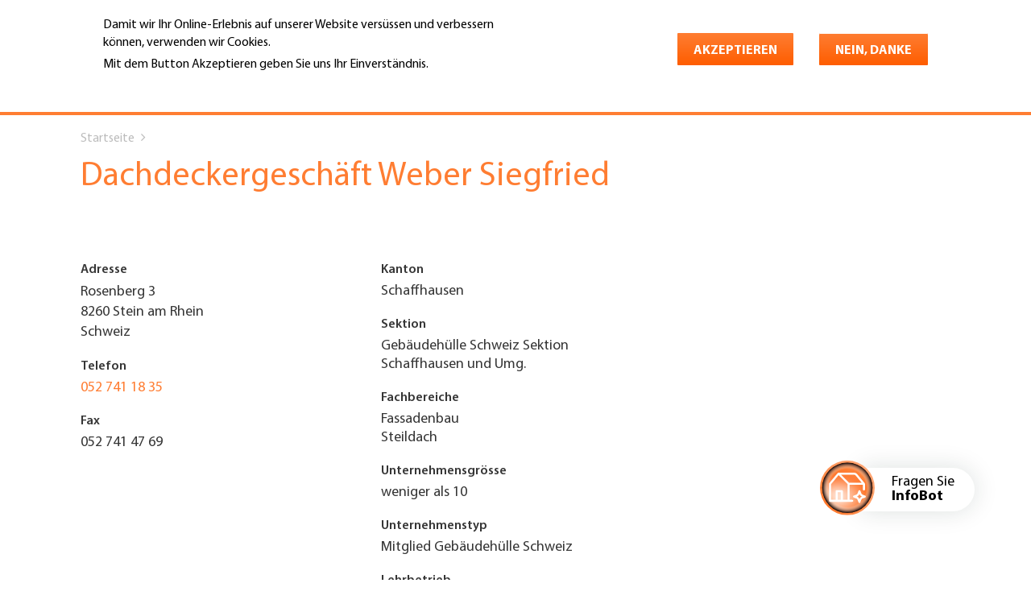

--- FILE ---
content_type: text/html; charset=UTF-8
request_url: https://xn--gebudehlle-s5a60a.swiss/dachdeckergeschaft-weber-siegfried
body_size: 23811
content:
<!DOCTYPE html>
<html  lang="de" dir="ltr" prefix="og: https://ogp.me/ns#">
  <head>
    <meta charset="utf-8" />
<link rel="canonical" href="/dachdeckergeschaft-weber-siegfried" />
<meta property="og:site_name" content="Gebäudehülle Schweiz" />
<meta property="og:type" content="website" />
<meta property="og:url" content="https://xn--gebudehlle-s5a60a.swiss/dachdeckergeschaft-weber-siegfried" />
<meta property="og:image:type" content="image/jpeg" />
<meta property="og:locale" content="de_CH" />
<meta property="og:locale:alternate" content="fr_CH" />
<meta property="og:locale:alternate" content="it_CH" />
<meta name="twitter:card" content="summary_large_image" />
<meta name="twitter:title" content="Dachdeckergeschäft Weber Siegfried" />
<meta name="twitter:image:alt" content="Dachdeckergeschäft Weber Siegfried" />
<meta name="Generator" content="Drupal 11 (https://www.drupal.org); Commerce 3" />
<meta name="MobileOptimized" content="width" />
<meta name="HandheldFriendly" content="true" />
<meta name="viewport" content="width=device-width, initial-scale=1.0" />
<style>div#sliding-popup, div#sliding-popup .eu-cookie-withdraw-banner, .eu-cookie-withdraw-tab {background: #ffffff} div#sliding-popup.eu-cookie-withdraw-wrapper { background: transparent; } #sliding-popup h1, #sliding-popup h2, #sliding-popup h3, #sliding-popup p, #sliding-popup label, #sliding-popup div, .eu-cookie-compliance-more-button, .eu-cookie-compliance-secondary-button, .eu-cookie-withdraw-tab { color: #000000;} .eu-cookie-withdraw-tab { border-color: #000000;}#sliding-popup.sliding-popup-top { position: fixed; }</style>
<meta content="ie=edge, chrome=1" http-equiv="x-ua-compatible" />
<meta http-equiv="ImageToolbar" content="false" />
<meta name="google-site-verification" content="GKaEFIMkdMo7I7rj8p3ZMdCsFIzNFNXYeuKz02klWBk" />
<meta name="google-site-verification" content="E61Y9DxRIR9eaRrRGXTQRlIVmXPpg07izNgjzCsuFYY" />
<link rel="alternate" hreflang="und" href="https://xn--gebudehlle-s5a60a.swiss/dachdeckergeschaft-weber-siegfried" />

      <script>
window.dataLayer = window.dataLayer || []; window.dataLayer.push({"trafficSource":"external"});</script>
    <title>Dachdeckergeschäft Weber Siegfried | Gebäudehülle Schweiz</title>
    <link rel="stylesheet" media="all" href="/sites/default/files/css/css_EqljufSyKYVkJbetbIlTWAnvBdKOejmQE9nnqfQycwM.css?delta=0&amp;language=de&amp;theme=gh&amp;include=[base64]" />
<link rel="stylesheet" media="all" href="https://cdn.jsdelivr.net/gh/jackocnr/intl-tel-input@v17.0.19/build/css/intlTelInput.min.css" />
<link rel="stylesheet" media="all" href="/sites/default/files/css/css_yN_GHbZQwxBpkItsffiKdk3C-Y5f8PL4cyHP5ivBfCE.css?delta=2&amp;language=de&amp;theme=gh&amp;include=[base64]" />
<link rel="stylesheet" media="all" href="https://unpkg.com/tippy.js@6.3.7/dist/tippy.css" />
<link rel="stylesheet" media="all" href="/sites/default/files/css/css_0c3G2dJpLMxOBxa8VZdZJDs2Jj2tMKLTgAPyWkFw-r8.css?delta=4&amp;language=de&amp;theme=gh&amp;include=[base64]" />
<link rel="stylesheet" media="all" href="https://cdn.jsdelivr.net/gh/gjunge/rateit.js@1.1.5/scripts/rateit.css" />
<link rel="stylesheet" media="all" href="/sites/default/files/css/css_nHFvS-ul5PbL__4Co4NH_eo6tuGfGyTvAtLSmhvnxlg.css?delta=6&amp;language=de&amp;theme=gh&amp;include=[base64]" />
<link rel="stylesheet" media="all" href="/sites/default/files/css/css_roDHWZwfuRzde8fsCsDyuN2qjfk9-vof3Z-uB3gM4No.css?delta=7&amp;language=de&amp;theme=gh&amp;include=[base64]" />
<link rel="stylesheet" media="all" href="/themes/gh/dist/theme/index.css?t91793" />
<link rel="stylesheet" media="all" href="/sites/default/files/css/css_TA9No5dMvehFUIoxBr4n64yVj5-TjfHnlLdHcSX7ifM.css?delta=9&amp;language=de&amp;theme=gh&amp;include=[base64]" />

    <script type="application/json" data-drupal-selector="drupal-settings-json">{"path":{"baseUrl":"\/","pathPrefix":"","currentPath":"node\/1450","currentPathIsAdmin":false,"isFront":false,"currentLanguage":"de"},"pluralDelimiter":"\u0003","suppressDeprecationErrors":true,"ajaxPageState":{"libraries":"[base64]","theme":"gh","theme_token":null},"ajaxTrustedUrl":{"form_action_p_pvdeGsVG5zNF_XLGPTvYSKCf43t8qZYSwcfZl2uzM":true},"gtag":{"tagId":"","consentMode":false,"otherIds":[],"events":[],"additionalConfigInfo":[]},"gtm":{"tagId":null,"settings":{"data_layer":"dataLayer","include_classes":false,"allowlist_classes":"google\nnonGooglePixels\nnonGoogleScripts\nnonGoogleIframes","blocklist_classes":"customScripts\ncustomPixels","include_environment":false,"environment_id":"","environment_token":""},"tagIds":["GTM-5CL5MF"]},"clientside_validation_jquery":{"validate_all_ajax_forms":2,"force_validate_on_blur":false,"force_html5_validation":false,"messages":{"required":"This field is required.","remote":"Please fix this field.","email":"Please enter a valid email address.","url":"Please enter a valid URL.","date":"Please enter a valid date.","dateISO":"Please enter a valid date (ISO).","number":"Please enter a valid number.","digits":"Please enter only digits.","equalTo":"Please enter the same value again.","maxlength":"Please enter no more than {0} characters.","minlength":"Please enter at least {0} characters.","rangelength":"Please enter a value between {0} and {1} characters long.","range":"Please enter a value between {0} and {1}.","max":"Please enter a value less than or equal to {0}.","min":"Please enter a value greater than or equal to {0}.","step":"Please enter a multiple of {0}."}},"dataLayer":{"defaultLang":"de","languages":{"de":{"id":"de","name":"Deutsch","direction":"ltr","weight":-10},"fr":{"id":"fr","name":"Fran\u00e7ais","direction":"ltr","weight":-9},"it":{"id":"it","name":"Italiano","direction":"ltr","weight":-8},"en":{"id":"en","name":"Englisch","direction":"ltr","weight":-7}}},"smartIp":"{\u0022location\u0022:[]}","smartIpSrc":{"smartIp":"smart_ip","geocodedSmartIp":"geocoded_smart_ip","w3c":"w3c"},"webform":{"dialog":{"options":{"narrow":{"title":"Narrow","width":600},"normal":{"title":"Normal","width":800},"wide":{"title":"Wide","width":1000}},"entity_type":"node","entity_id":"1450"},"intlTelInput":{"utilsScript":"https:\/\/cdn.jsdelivr.net\/gh\/jackocnr\/intl-tel-input@v17.0.19\/build\/js\/utils.js"}},"eu_cookie_compliance":{"cookie_policy_version":"1.0.0","popup_enabled":true,"popup_agreed_enabled":false,"popup_hide_agreed":false,"popup_clicking_confirmation":false,"popup_scrolling_confirmation":false,"popup_html_info":"\u003Cdiv aria-labelledby=\u0022popup-text\u0022  class=\u0022eu-cookie-compliance-banner eu-cookie-compliance-banner-info eu-cookie-compliance-banner--opt-in\u0022\u003E\n  \u003Cdiv class=\u0022popup-content info eu-cookie-compliance-content\u0022\u003E\n        \u003Cdiv id=\u0022popup-text\u0022 class=\u0022eu-cookie-compliance-message\u0022 role=\u0022document\u0022\u003E\n      \u003Cp\u003EDamit wir Ihr Online-Erlebnis auf unserer Website vers\u00fcssen und verbessern k\u00f6nnen, verwenden wir Cookies.\u003C\/p\u003E\u003Cp\u003EMit dem Button Akzeptieren geben Sie uns Ihr Einverst\u00e4ndnis.\u003C\/p\u003E\n              \u003Cbutton type=\u0022button\u0022 class=\u0022find-more-button eu-cookie-compliance-more-button\u0022\u003EWeitere Informationen\u003C\/button\u003E\n          \u003C\/div\u003E\n\n    \n    \u003Cdiv id=\u0022popup-buttons\u0022 class=\u0022eu-cookie-compliance-buttons\u0022\u003E\n            \u003Cbutton type=\u0022button\u0022 class=\u0022agree-button eu-cookie-compliance-secondary-button\u0022\u003EAkzeptieren\u003C\/button\u003E\n              \u003Cbutton type=\u0022button\u0022 class=\u0022decline-button eu-cookie-compliance-default-button\u0022\u003ENein, danke\u003C\/button\u003E\n          \u003C\/div\u003E\n  \u003C\/div\u003E\n\u003C\/div\u003E","use_mobile_message":false,"mobile_popup_html_info":"\u003Cdiv aria-labelledby=\u0022popup-text\u0022  class=\u0022eu-cookie-compliance-banner eu-cookie-compliance-banner-info eu-cookie-compliance-banner--opt-in\u0022\u003E\n  \u003Cdiv class=\u0022popup-content info eu-cookie-compliance-content\u0022\u003E\n        \u003Cdiv id=\u0022popup-text\u0022 class=\u0022eu-cookie-compliance-message\u0022 role=\u0022document\u0022\u003E\n      \n              \u003Cbutton type=\u0022button\u0022 class=\u0022find-more-button eu-cookie-compliance-more-button\u0022\u003EWeitere Informationen\u003C\/button\u003E\n          \u003C\/div\u003E\n\n    \n    \u003Cdiv id=\u0022popup-buttons\u0022 class=\u0022eu-cookie-compliance-buttons\u0022\u003E\n            \u003Cbutton type=\u0022button\u0022 class=\u0022agree-button eu-cookie-compliance-secondary-button\u0022\u003EAkzeptieren\u003C\/button\u003E\n              \u003Cbutton type=\u0022button\u0022 class=\u0022decline-button eu-cookie-compliance-default-button\u0022\u003ENein, danke\u003C\/button\u003E\n          \u003C\/div\u003E\n  \u003C\/div\u003E\n\u003C\/div\u003E","mobile_breakpoint":768,"popup_html_agreed":false,"popup_use_bare_css":false,"popup_height":"auto","popup_width":"100%","popup_delay":1000,"popup_link":"\/datenschutzerklaerung-1","popup_link_new_window":true,"popup_position":true,"fixed_top_position":true,"popup_language":"de","store_consent":false,"better_support_for_screen_readers":false,"cookie_name":"","reload_page":false,"domain":"","domain_all_sites":false,"popup_eu_only":false,"popup_eu_only_js":false,"cookie_lifetime":100,"cookie_session":0,"set_cookie_session_zero_on_disagree":0,"disagree_do_not_show_popup":false,"method":"opt_in","automatic_cookies_removal":true,"allowed_cookies":"","withdraw_markup":"\u003Cbutton type=\u0022button\u0022 class=\u0022eu-cookie-withdraw-tab\u0022\u003EDatenschutzeinstellungen\u003C\/button\u003E\n\u003Cdiv aria-labelledby=\u0022popup-text\u0022 class=\u0022eu-cookie-withdraw-banner\u0022\u003E\n  \u003Cdiv class=\u0022popup-content info eu-cookie-compliance-content\u0022\u003E\n    \u003Cdiv id=\u0022popup-text\u0022 class=\u0022eu-cookie-compliance-message\u0022 role=\u0022document\u0022\u003E\n      \u003Cp\u003EWe use cookies on this site to enhance your user experience\u003C\/p\u003E\u003Cp\u003EYou have given your consent for us to set cookies.\u003C\/p\u003E\n    \u003C\/div\u003E\n    \u003Cdiv id=\u0022popup-buttons\u0022 class=\u0022eu-cookie-compliance-buttons\u0022\u003E\n      \u003Cbutton type=\u0022button\u0022 class=\u0022eu-cookie-withdraw-button \u0022\u003EZustimmung zur\u00fcckziehen\u003C\/button\u003E\n    \u003C\/div\u003E\n  \u003C\/div\u003E\n\u003C\/div\u003E","withdraw_enabled":false,"reload_options":0,"reload_routes_list":"","withdraw_button_on_info_popup":false,"cookie_categories":[],"cookie_categories_details":[],"enable_save_preferences_button":true,"cookie_value_disagreed":"0","cookie_value_agreed_show_thank_you":"1","cookie_value_agreed":"2","containing_element":"body","settings_tab_enabled":false,"olivero_primary_button_classes":"","olivero_secondary_button_classes":"","close_button_action":"close_banner","open_by_default":true,"modules_allow_popup":true,"hide_the_banner":false,"geoip_match":true,"unverified_scripts":[]},"field_group":{"fieldset":{"mode":"default","context":"view","settings":{"classes":"","id":"","description":""}}},"icon_select":{"icon_select_url":"\/sites\/default\/files\/icons\/icon_select_map.svg?hash=63be9347260a85bc44864ef895d25808"},"user":{"uid":0,"permissionsHash":"8db38ae7207af5b1bc7c260ce2a76ec9ce023260b108d30c8e66abd9f7612e7b"}}</script>
<script src="/sites/default/files/js/js_F2Ti0mm-JSpO1bJUJRDYdQu0paZHKd5d72CGqWGoNxI.js?scope=header&amp;delta=0&amp;language=de&amp;theme=gh&amp;include=[base64]"></script>
<script src="/modules/contrib/google_tag/js/gtag.js?t91793"></script>
<script src="/modules/contrib/google_tag/js/gtm.js?t91793"></script>
<script src="https://www.google.com/recaptcha/api.js?hl=de&amp;render=explicit&amp;onload=drupalRecaptchaOnload" async defer></script>

    <link rel="shortcut icon" href="/themes/gh/source/favicon/favicon.ico">
<link rel="icon" type="image/png" sizes="16x16" href="/themes/gh/source/favicon/favicon-16x16.png">
<link rel="icon" type="image/png" sizes="32x32" href="/themes/gh/source/favicon/favicon-32x32.png">
<link rel="icon" type="image/png" sizes="48x48" href="/themes/gh/source/favicon/favicon-48x48.png">
<link rel="manifest" href="/themes/gh/source/favicon/manifest.json">
<meta name="mobile-web-app-capable" content="yes">
<meta name="theme-color" content="#fff">
<meta name="application-name" content="Gebäudehülle Schweiz">
<link rel="apple-touch-icon" sizes="57x57" href="/themes/gh/source/favicon/apple-touch-icon-57x57.png">
<link rel="apple-touch-icon" sizes="60x60" href="/themes/gh/source/favicon/apple-touch-icon-60x60.png">
<link rel="apple-touch-icon" sizes="72x72" href="/themes/gh/source/favicon/apple-touch-icon-72x72.png">
<link rel="apple-touch-icon" sizes="76x76" href="/themes/gh/source/favicon/apple-touch-icon-76x76.png">
<link rel="apple-touch-icon" sizes="114x114" href="/themes/gh/source/favicon/apple-touch-icon-114x114.png">
<link rel="apple-touch-icon" sizes="120x120" href="/themes/gh/source/favicon/apple-touch-icon-120x120.png">
<link rel="apple-touch-icon" sizes="144x144" href="/themes/gh/source/favicon/apple-touch-icon-144x144.png">
<link rel="apple-touch-icon" sizes="152x152" href="/themes/gh/source/favicon/apple-touch-icon-152x152.png">
<link rel="apple-touch-icon" sizes="167x167" href="/themes/gh/source/favicon/apple-touch-icon-167x167.png">
<link rel="apple-touch-icon" sizes="180x180" href="/themes/gh/source/favicon/apple-touch-icon-180x180.png">
<link rel="apple-touch-icon" sizes="1024x1024" href="/themes/gh/source/favicon/apple-touch-icon-1024x1024.png">
<meta name="apple-mobile-web-app-capable" content="yes">
<meta name="apple-mobile-web-app-status-bar-style" content="black-translucent">
<meta name="apple-mobile-web-app-title" content="Gebäudehülle Schweiz">
<link rel="icon" type="image/png" sizes="228x228" href="/themes/gh/source/favicon/coast-228x228.png">
<meta name="msapplication-TileColor" content="#FF7D32">
<meta name="msapplication-TileImage" content="/themes/gh/source/favicon/mstile-144x144.png">
<meta name="msapplication-config" content="/themes/gh/source/favicon/browserconfig.xml">
<link rel="yandex-tableau-widget" href="/themes/gh/source/favicon/yandex-browser-manifest.json">

  </head>
  <body class="lang-de no-js section-dachdeckergeschaft-weber-siegfried path-node node--type-company">
  <a href="#main-content" class="visually-hidden focusable skip-link">
    Direkt zum Inhalt
  </a>
  <div class="svg-sprite" style="position: absolute; width: 0; height: 0; visibility: hidden;">
    <svg xmlns="http://www.w3.org/2000/svg">
    <symbol id="email" viewBox="0 0 24 24">
        <g id="surface1"> <path style=" " d="M 0 3 L 0 21 L 24 21 L 24 3 Z M 2 5 L 22 5 L 22 7.1875 L 12 12.1875 L 2 7.1875 Z M 2 9.4375 L 11.5625 14.1875 L 12 14.40625 L 12.4375 14.1875 L 22 9.4375 L 22 19 L 2 19 Z "/> </g>
    </symbol>
    <symbol id="facebook" viewBox="0 0 26 26">
        <g id="surface1"> <path style=" " d="M 21.125 0 L 4.875 0 C 2.183594 0 0 2.183594 0 4.875 L 0 21.125 C 0 23.816406 2.183594 26 4.875 26 L 21.125 26 C 23.816406 26 26 23.816406 26 21.125 L 26 4.875 C 26 2.183594 23.816406 0 21.125 0 Z M 20.464844 14.003906 L 18.03125 14.003906 L 18.03125 23.007813 L 13.96875 23.007813 L 13.96875 14.003906 L 12.390625 14.003906 L 12.390625 10.96875 L 13.96875 10.96875 L 13.96875 9.035156 C 13.96875 6.503906 15.019531 5 18.007813 5 L 21.03125 5 L 21.03125 8.023438 L 19.273438 8.023438 C 18.113281 8.023438 18.035156 8.453125 18.035156 9.265625 L 18.03125 10.96875 L 20.796875 10.96875 Z "/> </g>
    </symbol>
    <symbol id="googleplus" viewBox="0 0 50 50">
        <g id="surface1"> <path style=" " d="M 17.1875 10.9375 C 9.421875 10.9375 3.125 17.234375 3.125 25 C 3.125 32.765625 9.421875 39.0625 17.1875 39.0625 C 24.953125 39.0625 31.25 32.765625 31.25 25 C 31.25 24.035156 31.144531 23.09375 30.960938 22.1875 L 30.882813 21.875 L 17.1875 21.875 L 17.1875 26.5625 L 26.5625 26.5625 C 25.816406 30.996094 21.832031 34.375 17.1875 34.375 C 12.007813 34.375 7.8125 30.179688 7.8125 25 C 7.8125 19.820313 12.007813 15.625 17.1875 15.625 C 19.53125 15.625 21.667969 16.492188 23.3125 17.914063 L 26.671875 14.625 C 24.171875 12.335938 20.84375 10.9375 17.1875 10.9375 Z M 39.0625 17.1875 L 39.0625 21.875 L 34.375 21.875 L 34.375 25 L 39.0625 25 L 39.0625 29.6875 L 42.1875 29.6875 L 42.1875 25 L 46.875 25 L 46.875 21.875 L 42.1875 21.875 L 42.1875 17.1875 Z "/> </g>
    </symbol>
    <symbol id="twitter" viewBox="0 0 26 26">
        <g id="surface1"> <path style=" " d="M 25.855469 5.574219 C 24.914063 5.992188 23.902344 6.273438 22.839844 6.402344 C 23.921875 5.75 24.757813 4.722656 25.148438 3.496094 C 24.132813 4.097656 23.007813 4.535156 21.8125 4.769531 C 20.855469 3.75 19.492188 3.113281 17.980469 3.113281 C 15.082031 3.113281 12.730469 5.464844 12.730469 8.363281 C 12.730469 8.773438 12.777344 9.175781 12.867188 9.558594 C 8.503906 9.339844 4.636719 7.246094 2.046875 4.070313 C 1.59375 4.847656 1.335938 5.75 1.335938 6.714844 C 1.335938 8.535156 2.261719 10.140625 3.671875 11.082031 C 2.808594 11.054688 2 10.820313 1.292969 10.425781 C 1.292969 10.449219 1.292969 10.46875 1.292969 10.492188 C 1.292969 13.035156 3.101563 15.15625 5.503906 15.640625 C 5.0625 15.761719 4.601563 15.824219 4.121094 15.824219 C 3.78125 15.824219 3.453125 15.792969 3.132813 15.730469 C 3.800781 17.8125 5.738281 19.335938 8.035156 19.375 C 6.242188 20.785156 3.976563 21.621094 1.515625 21.621094 C 1.089844 21.621094 0.675781 21.597656 0.265625 21.550781 C 2.585938 23.039063 5.347656 23.90625 8.3125 23.90625 C 17.96875 23.90625 23.25 15.90625 23.25 8.972656 C 23.25 8.742188 23.246094 8.515625 23.234375 8.289063 C 24.261719 7.554688 25.152344 6.628906 25.855469 5.574219 "/> </g>
    </symbol>
</svg>
  </div>

  <noscript><iframe src="https://www.googletagmanager.com/ns.html?id=GTM-5CL5MF"
                  height="0" width="0" style="display:none;visibility:hidden"></iframe></noscript>

    <div class="dialog-off-canvas-main-canvas" data-off-canvas-main-canvas>
    <div class="page-wrapper">
  <header class="page-header" role="banner" aria-label="Kopfzeile der Website">

    
    <div id="mobile-menu">
  <nav role="navigation" aria-labelledby="block-mobile-navigation-menu" id="block-mobile-navigation" class="block-mobile-navigation block block-menu navigation menu--main">
            
  <h2 class="block-title visually-hidden" id="block-mobile-navigation-menu">Mobile Navigation</h2>
  

        
    
        <ul id="block-mobile-navigation" class="menu vertical level-1">
                <li class="menu-item menu-item--expanded">
        <a href="/portraet-kompetenzzentrum-fuer-die-gebaeudehuelle" data-drupal-link-system-path="node/1747">Porträt</a>
                  <i class="fa fa-angle-down dropdown-toggle" aria-hidden="true"></i>
              
        <ul id="block-mobile-navigation" class="menu vertical level-1 level-2">
                <li class="menu-item">
        <a href="/portraet-kompetenzzentrum-fuer-die-gebaeudehuelle" data-drupal-link-system-path="node/1747">Kompetenzzentrum für die Gebäudehülle</a>
              </li>
                <li class="menu-item menu-item--expanded">
        <a href="https://xn--gebudehlle-s5a60a.swiss/portraet/experten-fuer-das-energetische-modernisieren" title="Enveloppe des bâtiments suisse" data-drupal-link-system-path="node/7">Über Gebäudehülle Schweiz</a>
                  <i class="fa fa-angle-down dropdown-toggle" aria-hidden="true"></i>
              
        <ul id="block-mobile-navigation" class="menu vertical level-1 level-2 level-3">
                <li class="menu-item">
        <a href="https://xn--gebudehlle-s5a60a.swiss/node/3673">Leitsätze</a>
              </li>
                <li class="menu-item">
        <a href="https://xn--gebudehlle-s5a60a.swiss/portraet/experten-fuer-das-energetische-modernisieren" title="Objectifs stratégie 2023-2026" data-drupal-link-system-path="node/7">Strategie Ziele 2023-2026</a>
              </li>
                <li class="menu-item">
        <a href="https://xn--gebudehlle-s5a60a.swiss/portraet/ueber-gebaeudehuelle-schweiz/wir-stellen-uns-vor" data-drupal-link-system-path="node/8">Wir stellen uns vor</a>
              </li>
                <li class="menu-item">
        <a href="https://xn--gebudehlle-s5a60a.swiss/portraet/ueber-gebaeudehuelle-schweiz/verbunden-mit-der-industrie" data-drupal-link-system-path="node/764">Partner</a>
              </li>
                <li class="menu-item">
        <a href="https://xn--gebudehlle-s5a60a.swiss/portraet/ueber-gebaeudehuelle-schweiz/national-praesent-und-vernetzt" title="National präsent und vernetzt" data-drupal-link-system-path="node/9">Netzwerk - National präsent und vernetzt</a>
              </li>
        </ul>
  
              </li>
                <li class="menu-item menu-item--expanded">
        <a href="https://xn--gebudehlle-s5a60a.swiss/portraet/regional-verwurzelt-national-stark" data-drupal-link-system-path="node/10">Sektionen</a>
                  <i class="fa fa-angle-down dropdown-toggle" aria-hidden="true"></i>
              
        <ul id="block-mobile-navigation" class="menu vertical level-1 level-2 level-3">
                <li class="menu-item">
        <a href="https://xn--gebudehlle-s5a60a.swiss/portraet/regional-verwurzelt-national-stark" data-drupal-link-system-path="node/10">Regional verwurzelt, national stark</a>
              </li>
                <li class="menu-item">
        <a href="https://xn--gebudehlle-s5a60a.swiss/portraet/sektionen/gebaeudehuelle-schweiz-sektion-appenzell" data-drupal-link-system-path="node/75">Sektion Appenzell (APP)</a>
              </li>
                <li class="menu-item">
        <a href="https://xn--gebudehlle-s5a60a.swiss/portraet/sektionen/gebaeudehuelle-schweiz-sektion-aargau" data-drupal-link-system-path="node/76">Sektion Aargau (ARG)</a>
              </li>
                <li class="menu-item">
        <a href="https://xn--gebudehlle-s5a60a.swiss/portraet/sektionen/verband-dach-wand-baselland" data-drupal-link-system-path="node/77">Sektion Baselland / Verband Dach + Wand Baselland (BAL)</a>
              </li>
                <li class="menu-item">
        <a href="https://xn--gebudehlle-s5a60a.swiss/portraet/sektionen/gebaeudehuelle-schweiz-sektion-basel-stadt" data-drupal-link-system-path="node/78">Sektion Basel-Stadt (BAS)</a>
              </li>
                <li class="menu-item">
        <a href="https://xn--gebudehlle-s5a60a.swiss/portraet/sektionen/sektion-berner-oberland" data-drupal-link-system-path="node/80">Sektion Berner-Oberland (BOB)</a>
              </li>
                <li class="menu-item">
        <a href="https://xn--gebudehlle-s5a60a.swiss/portraet/sektionen/gebaeudehuelle-schweiz-sektion-seeland" data-drupal-link-system-path="node/81">Sektion Seeland (BSE)</a>
              </li>
                <li class="menu-item">
        <a href="https://xn--gebudehlle-s5a60a.swiss/portraet/sektionen/gebaeudehuelle-schweiz-sektion-bern-solothurn" data-drupal-link-system-path="node/82">Sektion Bern-Solothurn (BSO)</a>
              </li>
                <li class="menu-item">
        <a href="https://xn--gebudehlle-s5a60a.swiss/portraet/sektionen/gebaeudehuelle-schweiz-sektion-0" data-drupal-link-system-path="node/83">Sektion Stadt Bern (BST)</a>
              </li>
                <li class="menu-item">
        <a href="https://xn--gebudehlle-s5a60a.swiss/portraet/sektionen/gebaeudehuelle-sektion-freiburg" data-drupal-link-system-path="node/84">Sektion Freiburg (FRE)</a>
              </li>
                <li class="menu-item">
        <a href="https://xn--gebudehlle-s5a60a.swiss/portraet/sektionen/ageb-association-genevoise-de-letancheite-et-de-lenveloppe-des-batiments" data-drupal-link-system-path="node/3480">Sektion Genf AGEB (GEN)</a>
              </li>
                <li class="menu-item">
        <a href="https://xn--gebudehlle-s5a60a.swiss/portraet/sektionen/gebaeudehuelle-schweiz-sektion-glarnerland-und-umg" data-drupal-link-system-path="node/86">Sektion Glarnerland und Umg. (GLA)</a>
              </li>
                <li class="menu-item">
        <a href="https://xn--gebudehlle-s5a60a.swiss/portraet/sektionen/sektion-graubuenden-bvdw" data-drupal-link-system-path="node/87">Sektion Graubünden / BVDW (GRA)</a>
              </li>
                <li class="menu-item">
        <a href="https://xn--gebudehlle-s5a60a.swiss/portraet/sektionen/sektion-jura" data-drupal-link-system-path="node/88">Sektion Jura (JUR)</a>
              </li>
                <li class="menu-item">
        <a href="https://xn--gebudehlle-s5a60a.swiss/portraet/sektionen/gebaeudehuelle-schweiz-verband-luzern" data-drupal-link-system-path="node/89">Sektion Luzern / Gebäudehülle Schweiz Verband Luzern (LUK)</a>
              </li>
                <li class="menu-item">
        <a href="https://xn--gebudehlle-s5a60a.swiss/portraet/sektionen/section-neuchateloise" data-drupal-link-system-path="node/12331">Sektion Neuenburg (NEU)</a>
              </li>
                <li class="menu-item">
        <a href="https://xn--gebudehlle-s5a60a.swiss/portraet/sektionen/gebaeudehuelle-schweiz-sektion" data-drupal-link-system-path="node/90">Sektion Rorschach-Rheintal-Sarganserland / Verband Dach und Wand «Rorschach-Rheintal-Sarganserland»  (ROR)</a>
              </li>
                <li class="menu-item">
        <a href="https://xn--gebudehlle-s5a60a.swiss/portraet/sektionen/gebaeudehuelle-schweiz-sektion-schaffhausen-und-umg" data-drupal-link-system-path="node/91">Sektion Schaffhausen und Umg. (SHA)</a>
              </li>
                <li class="menu-item">
        <a href="https://xn--gebudehlle-s5a60a.swiss/portraet/sektionen/sektion-st-gallen" data-drupal-link-system-path="node/92">Sektion St. Gallen (STG)</a>
              </li>
                <li class="menu-item">
        <a href="https://xn--gebudehlle-s5a60a.swiss/portraet/sektionen/gebaeudehuelle-schweiz-sektion-thurgau" data-drupal-link-system-path="node/93">Sektion Thurgau (THU)</a>
              </li>
                <li class="menu-item">
        <a href="https://xn--gebudehlle-s5a60a.swiss/portraet/sektionen/sezione-ticino" data-drupal-link-system-path="node/94">Sektion Tessin (TIC)</a>
              </li>
                <li class="menu-item">
        <a href="https://xn--gebudehlle-s5a60a.swiss/portraet/sektionen/sektion-urschweiz" data-drupal-link-system-path="node/95">Sektion Urschweiz (URS)</a>
              </li>
                <li class="menu-item">
        <a href="https://xn--gebudehlle-s5a60a.swiss/portraet/sektionen/section-valais-sektion-wallis" data-drupal-link-system-path="node/96">Sektion Wallis TEC-BAT (WAL)</a>
              </li>
                <li class="menu-item">
        <a href="https://xn--gebudehlle-s5a60a.swiss/portraet/sektionen/federation-vaudoise-des-maitres-ferblantiers" data-drupal-link-system-path="node/97">Sektion Waadt / Fédération vaudoise des maîtres ferblantiers (WDT)</a>
              </li>
                <li class="menu-item">
        <a href="https://xn--gebudehlle-s5a60a.swiss/portraet/sektionen/vertretung-gh-wil-toggenburg" data-drupal-link-system-path="node/98">Sektion Wil-Toggenburg (WIL)</a>
              </li>
                <li class="menu-item">
        <a href="https://xn--gebudehlle-s5a60a.swiss/portraet/sektionen/sektion-region-winterthur" data-drupal-link-system-path="node/99">Sektion Region Winterthur (WIN)</a>
              </li>
                <li class="menu-item">
        <a href="https://xn--gebudehlle-s5a60a.swiss/portraet/sektionen/sektion-zuercher-oberland" data-drupal-link-system-path="node/100">Sektion Zürcher Oberland (ZOB)</a>
              </li>
                <li class="menu-item">
        <a href="https://xn--gebudehlle-s5a60a.swiss/portraet/sektionen/dachdecker-kaminfegermeisterverband-am-zuerichsee" data-drupal-link-system-path="node/101">Sektion Zürich See / Dachdecker +Kaminfegermeisterverband am Zürichsee (ZSE)</a>
              </li>
                <li class="menu-item">
        <a href="https://xn--gebudehlle-s5a60a.swiss/portraet/sektionen/gebaeudehuelle-stadt-zuerich" data-drupal-link-system-path="node/102">Sektion Stadt Zürich (ZST)</a>
              </li>
                <li class="menu-item">
        <a href="https://xn--gebudehlle-s5a60a.swiss/portraet/sektionen/sektion-zug-knonaueramt" data-drupal-link-system-path="node/103">Sektion Zug &amp; Knonaueramt (ZUG)</a>
              </li>
                <li class="menu-item">
        <a href="https://xn--gebudehlle-s5a60a.swiss/portraet/sektionen/sektion-einzelmitglieder" data-drupal-link-system-path="node/3842">Sektion Einzelmitglieder (EINZEL)</a>
              </li>
                <li class="menu-item">
        <a href="https://xn--gebudehlle-s5a60a.swiss/portraet/sektionen/sektion-verbaende" data-drupal-link-system-path="node/4771">Sektion Verbände (VER)</a>
              </li>
        </ul>
  
              </li>
                <li class="menu-item">
        <a href="https://xn--gebudehlle-s5a60a.swiss/portraet/national-vertreten" data-drupal-link-system-path="node/765">Kontakt</a>
              </li>
        </ul>
  
              </li>
                <li class="menu-item menu-item--expanded">
        <a href="https://xn--gebudehlle-s5a60a.swiss/dienstleistungen-ihre-vorteile" data-drupal-link-system-path="node/4">Dienstleistungen</a>
                  <i class="fa fa-angle-down dropdown-toggle" aria-hidden="true"></i>
              
        <ul id="block-mobile-navigation" class="menu vertical level-1 level-2 level-3">
                <li class="menu-item">
        <a href="https://xn--gebudehlle-s5a60a.swiss/dienstleistungen-ihre-vorteile" data-drupal-link-system-path="node/4">Dienstleistungen</a>
              </li>
                <li class="menu-item menu-item--expanded">
        <a href="https://xn--gebudehlle-s5a60a.swiss/fachtechnik" title="Technique spécialisée" data-drupal-link-system-path="node/1528">1. Fachtechnik</a>
                  <i class="fa fa-angle-down dropdown-toggle" aria-hidden="true"></i>
              
        <ul id="block-mobile-navigation" class="menu vertical level-1 level-2 level-3">
                <li class="menu-item">
        <a href="https://xn--gebudehlle-s5a60a.swiss/fachtechnik" data-drupal-link-system-path="node/1528">Fachtechnik</a>
              </li>
                <li class="menu-item">
        <a href="https://xn--gebudehlle-s5a60a.swiss/dienstleistungen/1-fachtechnik-beschaffung/steildach" data-drupal-link-system-path="node/1542">Steildach</a>
              </li>
                <li class="menu-item">
        <a href="https://xn--gebudehlle-s5a60a.swiss/dienstleistungen/1-fachtechnik-beschaffung/flachdach" data-drupal-link-system-path="node/1543">Flachdach</a>
              </li>
                <li class="menu-item">
        <a href="https://xn--gebudehlle-s5a60a.swiss/dienstleistungen/1-fachtechnik-beschaffung/fassadenbau" data-drupal-link-system-path="node/1544">Fassade</a>
              </li>
                <li class="menu-item">
        <a href="https://xn--gebudehlle-s5a60a.swiss/dienstleistungen/1-fachtechnik-beschaffung/solar-energie" data-drupal-link-system-path="node/1545">Solar | Energie</a>
              </li>
                <li class="menu-item">
        <a href="https://xn--gebudehlle-s5a60a.swiss/dienstleistungen/1-fachtechnik-beschaffung/spengler" data-drupal-link-system-path="node/3528">Spengler</a>
              </li>
        </ul>
  
              </li>
                <li class="menu-item menu-item--expanded">
        <a href="https://xn--gebudehlle-s5a60a.swiss/dienstleistungen/sicherheit" title="Sécurité" data-drupal-link-system-path="node/1531">2. Sicherheit</a>
                  <i class="fa fa-angle-down dropdown-toggle" aria-hidden="true"></i>
              
        <ul id="block-mobile-navigation" class="menu vertical level-1 level-2 level-3">
                <li class="menu-item">
        <a href="https://xn--gebudehlle-s5a60a.swiss/node/12451">Solar &amp; Absturz</a>
              </li>
                <li class="menu-item">
        <a href="https://xn--gebudehlle-s5a60a.swiss/dienstleistungen/sicherheit" data-drupal-link-system-path="node/1531">Sicherheit und Recht</a>
              </li>
                <li class="menu-item">
        <a href="https://xn--gebudehlle-s5a60a.swiss/dienstleistungen/2-sicherheit/arbeitssicherheit-gesundheitsschutz" data-drupal-link-system-path="node/3529">Neuigkeiten</a>
              </li>
                <li class="menu-item">
        <a href="https://xn--gebudehlle-s5a60a.swiss/asgs" data-drupal-link-system-path="node/1986">Commissione</a>
              </li>
                <li class="menu-item">
        <a href="https://xn--gebudehlle-s5a60a.swiss/dienstleistungen/2-sicherheit/sicher-die-zukunft" data-drupal-link-system-path="node/2009">Kurse</a>
              </li>
                <li class="menu-item">
        <a href="https://xn--gebudehlle-s5a60a.swiss/dienstleistungen/sicherheit/gemeinsam-arbeitsunfaelle-reduzieren" data-drupal-link-system-path="node/1550">Sicherheits-Charta</a>
              </li>
                <li class="menu-item">
        <a href="https://xn--gebudehlle-s5a60a.swiss/dienstleistungen/sicherheit/gemeinsam-fuer-den-uv-schutz" data-drupal-link-system-path="node/3454">UV-Schutz</a>
              </li>
                <li class="menu-item">
        <a href="https://xn--gebudehlle-s5a60a.swiss/dienstleistungen/2-sicherheit/mit-sicherheit-wichtig" data-drupal-link-system-path="node/1552">Versicherungsprodukte</a>
              </li>
        </ul>
  
              </li>
                <li class="menu-item menu-item--expanded">
        <a href="https://xn--gebudehlle-s5a60a.swiss/betriebswirtschaft" title="Gestion d’entreprise" data-drupal-link-system-path="node/822">3. Betriebswirtschaft</a>
                  <i class="fa fa-angle-down dropdown-toggle" aria-hidden="true"></i>
              
        <ul id="block-mobile-navigation" class="menu vertical level-1 level-2 level-3">
                <li class="menu-item">
        <a href="https://xn--gebudehlle-s5a60a.swiss/betriebswirtschaft" title="Gestion d’entreprise" data-drupal-link-system-path="node/822">Betriebswirtschaft</a>
              </li>
                <li class="menu-item">
        <a href="https://xn--gebudehlle-s5a60a.swiss/dienstleistungen/betriebswirtschaft/betriebswirtschaft" data-drupal-link-system-path="node/1984">Kommission</a>
              </li>
                <li class="menu-item menu-item--expanded">
        <a href="https://xn--gebudehlle-s5a60a.swiss/kalkulationsprodukte" data-drupal-link-system-path="node/821">Kalkulation &amp; Lizenzen</a>
                  <i class="fa fa-angle-down dropdown-toggle" aria-hidden="true"></i>
              
        <ul id="block-mobile-navigation" class="menu vertical level-1 level-2 level-3 level-4">
                <li class="menu-item">
        <a href="https://xn--gebudehlle-s5a60a.swiss/dienstleistungen/3-betriebswirtschaft/kalkulation-lizenzen/npk-367-absturzsicherungen-fuer" data-drupal-link-system-path="node/12346">NPK 367: Absturzsicherungen für Unterhalt und Kontrolle auf Dächern</a>
              </li>
        </ul>
  
              </li>
                <li class="menu-item">
        <a href="https://xn--gebudehlle-s5a60a.swiss/dienstleistungen/3-betriebswirtschaft/werkzeug-sozial-und-gemeinkostensatz" data-drupal-link-system-path="node/820">Gemeinkostentool</a>
              </li>
                <li class="menu-item">
        <a href="https://xn--gebudehlle-s5a60a.swiss/dienstleistungen/3-betriebswirtschaft/werkzeug-jahresstundenberechnung" data-drupal-link-system-path="node/1985">Jahresstundentool</a>
              </li>
        </ul>
  
              </li>
                <li class="menu-item">
        <a href="https://xn--gebudehlle-s5a60a.swiss/dienstleistungen/bildung" title="Formation" data-drupal-link-system-path="node/1579">4. Bildung</a>
              </li>
                <li class="menu-item menu-item--expanded">
        <a href="https://xn--gebudehlle-s5a60a.swiss/dienstleistungen/kommunikation" title="Communication" data-drupal-link-system-path="node/1529">5. Kommunikation</a>
                  <i class="fa fa-angle-down dropdown-toggle" aria-hidden="true"></i>
              
        <ul id="block-mobile-navigation" class="menu vertical level-1 level-2 level-3 level-4">
                <li class="menu-item">
        <a href="https://xn--gebudehlle-s5a60a.swiss/dienstleistungen/kommunikation" data-drupal-link-system-path="node/1529">Kommunikation</a>
              </li>
                <li class="menu-item">
        <a href="https://xn--gebudehlle-s5a60a.swiss/dienstleistungen/5-kommunikation/nutzen-sie-unsere-kommunikationsmittel" data-drupal-link-system-path="node/1557">Kommunikationsmittel</a>
              </li>
                <li class="menu-item">
        <a href="https://xn--gebudehlle-s5a60a.swiss/dienstleistungen/5-kommunikation/medien" data-drupal-link-system-path="node/1820">Medien</a>
              </li>
        </ul>
  
              </li>
                <li class="menu-item menu-item--expanded">
        <a href="https://xn--gebudehlle-s5a60a.swiss/dienstleistungen/personal" title="Ressources humaines" data-drupal-link-system-path="node/1530">6. Personal</a>
                  <i class="fa fa-angle-down dropdown-toggle" aria-hidden="true"></i>
              
        <ul id="block-mobile-navigation" class="menu vertical level-1 level-2 level-3 level-4">
                <li class="menu-item">
        <a href="https://xn--gebudehlle-s5a60a.swiss/dienstleistungen/personal" data-drupal-link-system-path="node/1530">Personal</a>
              </li>
                <li class="menu-item">
        <a href="https://xn--gebudehlle-s5a60a.swiss/dienstleistungen/6-personal/gav-gebaeudehuelle" data-drupal-link-system-path="node/5230">Gesamtarbeitsvertrag - GAV</a>
              </li>
                <li class="menu-item">
        <a href="https://xn--gebudehlle-s5a60a.swiss/dienstleistungen/6-personal/gav-audit" data-drupal-link-system-path="node/5160">GAV-Audit</a>
              </li>
                <li class="menu-item">
        <a href="https://xn--gebudehlle-s5a60a.swiss/dienstleistungen/6-personal/vorruhestandsmodell-vrm" data-drupal-link-system-path="node/1736">Vorruhestandsmodell - VRM</a>
              </li>
                <li class="menu-item">
        <a href="https://xn--gebudehlle-s5a60a.swiss/dienstleistungen/6-personal/juristische-fachberatung" data-drupal-link-system-path="node/1563">Rechtsberatung</a>
              </li>
        </ul>
  
              </li>
        </ul>
  
              </li>
                <li class="menu-item">
        <a href="/search/results/document">Infothek</a>
              </li>
                <li class="menu-item">
        <a href="https://xn--gebudehlle-s5a60a.swiss/Termine" data-drupal-link-system-path="node/6">Termine</a>
              </li>
                <li class="menu-item menu-item--expanded">
        <a href="https://xn--gebudehlle-s5a60a.swiss/mitgliedschaft/mitgliedschaft-beitreten-und-profitieren" data-drupal-link-system-path="node/1539">Mitgliedschaft</a>
                  <i class="fa fa-angle-down dropdown-toggle" aria-hidden="true"></i>
              
        <ul id="block-mobile-navigation" class="menu vertical level-1 level-2 level-3 level-4">
                <li class="menu-item menu-item--expanded">
        <a href="https://xn--gebudehlle-s5a60a.swiss/mitgliedschaft/mitgliedschaft-beitreten-und-profitieren" data-drupal-link-system-path="node/1539">Mitgliedschaft</a>
                  <i class="fa fa-angle-down dropdown-toggle" aria-hidden="true"></i>
              
        <ul id="block-mobile-navigation" class="menu vertical level-1 level-2 level-3 level-4">
                <li class="menu-item">
        <a href="https://xn--gebudehlle-s5a60a.swiss/mitgliedschaft/mitgliedschaft/mitglied-werden" title="Devenir membre vous permet d’accroître votre compétitivité." data-drupal-link-system-path="node/1737">Mitglied werden</a>
              </li>
                <li class="menu-item">
        <a href="https://xn--gebudehlle-s5a60a.swiss/mitgliedschaft/mitgliedschaft-beitreten-und-profitieren" data-drupal-link-system-path="node/1539">Beitreten und profitieren</a>
              </li>
                <li class="menu-item">
        <a href="https://xn--gebudehlle-s5a60a.swiss/mlr" data-drupal-link-system-path="node/2865">MitgliederLeistungsReglement</a>
              </li>
                <li class="menu-item">
        <a href="https://xn--gebudehlle-s5a60a.swiss/mitgliedschaft/mehr-fuer-weniger" data-drupal-link-system-path="node/769">Vorzugspreise</a>
              </li>
                <li class="menu-item">
        <a href="https://xn--gebudehlle-s5a60a.swiss/mitgliedschaft/erleichtern-sie-ihren-arbeitsalltag" data-drupal-link-system-path="node/770">Arbeitshilfen</a>
              </li>
                <li class="menu-item">
        <a href="https://xn--gebudehlle-s5a60a.swiss/mitgliedschaft/am-puls-der-informationen" data-drupal-link-system-path="node/768">Informationsvorsprung</a>
              </li>
                <li class="menu-item">
        <a href="https://xn--gebudehlle-s5a60a.swiss/mitgliedschaft/mitgliedschaft/national-stark-regional-verwurzelt" data-drupal-link-system-path="node/1725">Spezialisten-Netzwerk</a>
              </li>
        </ul>
  
              </li>
                <li class="menu-item menu-item--expanded">
        <a href="https://xn--gebudehlle-s5a60a.swiss/portraet/ueber-gebaeudehuelle-schweiz/verbunden-mit-der-industrie" title="Partner werden" data-drupal-link-system-path="node/764">Partnerschaft</a>
                  <i class="fa fa-angle-down dropdown-toggle" aria-hidden="true"></i>
              
        <ul id="block-mobile-navigation" class="menu vertical level-1 level-2 level-3 level-4">
                <li class="menu-item">
        <a href="https://xn--gebudehlle-s5a60a.swiss/portraet/ueber-gebaeudehuelle-schweiz/verbunden-mit-der-industrie" data-drupal-link-system-path="node/764">Marktpartner</a>
              </li>
                <li class="menu-item">
        <a href="https://xn--gebudehlle-s5a60a.swiss/portraet/ueber-gebaeudehuelle-schweiz/verbunden-mit-der-industrie" data-drupal-link-system-path="node/764">Kooperationspartner</a>
              </li>
                <li class="menu-item">
        <a href="https://xn--gebudehlle-s5a60a.swiss/portraet/ueber-gebaeudehuelle-schweiz/verbunden-mit-der-industrie" data-drupal-link-system-path="node/764">Bildungspartner</a>
              </li>
        </ul>
  
              </li>
        </ul>
  
              </li>
                <li class="menu-item menu-item--expanded">
        <a href="/portraet/jobs-karriere" title="Lernen Sie den Arbeitsmarkt der Gebäudehüllen-Branche kennen." data-drupal-link-system-path="node/5025">Jobs &amp; Karriere</a>
                  <i class="fa fa-angle-down dropdown-toggle" aria-hidden="true"></i>
              
        <ul id="block-mobile-navigation" class="menu vertical level-1 level-2 level-3 level-4">
                <li class="menu-item">
        <a href="/portraet/jobs-karriere" data-drupal-link-system-path="node/5025">Jobs &amp; Karriere</a>
              </li>
                <li class="menu-item">
        <a href="https://polybau.ch/jobs-karriere/gute-aussichten-fuer-quereinsteiger-ins-berufsfeld-gebaeudehuelle" title="L&#039;industria dell&#039;involucro edilizio ha urgente bisogno di lavoratori qualificati." data-drupal-link-system-path="node/4968">Quereinsteiger</a>
              </li>
                <li class="menu-item">
        <a href="https://xn--gebudehlle-s5a60a.swiss/jobs-karriere/offene-stellen-gebaeudehuelle-schweiz" title="Avete bisogno di maggiori informazioni su un annuncio di lavoro pubblicizzato o volete candidarvi spontaneamente?" data-drupal-link-system-path="node/1821">Offene Stellen | Gebäudehülle Schweiz</a>
              </li>
                <li class="menu-item">
        <a href="/jobs-karriere/offene-stellen-stellenmarkt" title="Borsa lavoro - professioni nell&#039;involucro edilizio" data-drupal-link-system-path="node/5026">Offene Stellen | Stellenmarkt</a>
              </li>
        </ul>
  
              </li>
                <li class="menu-item">
        <a href="https://xn--gebudehlle-s5a60a.swiss/planen-sie-eine-gebaeudeerneuerung" data-drupal-link-system-path="node/766">Unternehmen finden</a>
              </li>
                <li class="menu-item">
        <a href="https://xn--gebudehlle-s5a60a.swiss/fachzeitschrift-gebaeudehuelle" data-drupal-link-system-path="node/1726">Fachzeitschrift</a>
              </li>
        </ul>
  


  </nav>

</div>


    <div class="main-navigation row">
        <div class="region region-first-level-nav">
    <nav role="navigation"
     aria-labelledby="block-first-level-menu-menu" id="block-first-level-menu" class="block-first-level-menu block block-menu navigation menu--main menu-first-level">
            
  <h2 class="block-title visually-hidden" id="block-first-level-menu-menu">Hauptnavigation</h2>
  

        
                <ul id="block-first-level-menu" class="menu menu--level-1">
                    <li class="menu-item menu-item--expanded">
        <a href="/portraet-kompetenzzentrum-fuer-die-gebaeudehuelle" data-drupal-link-system-path="node/1747">Porträt</a>
                                  <ul class="menu">
                    <li class="menu-item">
        <a href="/portraet-kompetenzzentrum-fuer-die-gebaeudehuelle" data-drupal-link-system-path="node/1747">Kompetenzzentrum für die Gebäudehülle</a>
              </li>
                <li class="menu-item menu-item--expanded">
        <a href="https://xn--gebudehlle-s5a60a.swiss/portraet/experten-fuer-das-energetische-modernisieren" title="Enveloppe des bâtiments suisse" data-drupal-link-system-path="node/7">Über Gebäudehülle Schweiz</a>
                                  <ul class="menu">
                    <li class="menu-item">
        <a href="https://xn--gebudehlle-s5a60a.swiss/node/3673">Leitsätze</a>
              </li>
                <li class="menu-item">
        <a href="https://xn--gebudehlle-s5a60a.swiss/portraet/experten-fuer-das-energetische-modernisieren" title="Objectifs stratégie 2023-2026" data-drupal-link-system-path="node/7">Strategie Ziele 2023-2026</a>
              </li>
                <li class="menu-item">
        <a href="https://xn--gebudehlle-s5a60a.swiss/portraet/ueber-gebaeudehuelle-schweiz/wir-stellen-uns-vor" data-drupal-link-system-path="node/8">Wir stellen uns vor</a>
              </li>
                <li class="menu-item">
        <a href="https://xn--gebudehlle-s5a60a.swiss/portraet/ueber-gebaeudehuelle-schweiz/verbunden-mit-der-industrie" data-drupal-link-system-path="node/764">Partner</a>
              </li>
                <li class="menu-item">
        <a href="https://xn--gebudehlle-s5a60a.swiss/portraet/ueber-gebaeudehuelle-schweiz/national-praesent-und-vernetzt" title="National präsent und vernetzt" data-drupal-link-system-path="node/9">Netzwerk - National präsent und vernetzt</a>
              </li>
        </ul>
  
              </li>
                <li class="menu-item menu-item--expanded">
        <a href="https://xn--gebudehlle-s5a60a.swiss/portraet/regional-verwurzelt-national-stark" data-drupal-link-system-path="node/10">Sektionen</a>
                                  <ul class="menu">
                    <li class="menu-item">
        <a href="https://xn--gebudehlle-s5a60a.swiss/portraet/regional-verwurzelt-national-stark" data-drupal-link-system-path="node/10">Regional verwurzelt, national stark</a>
              </li>
                <li class="menu-item">
        <a href="https://xn--gebudehlle-s5a60a.swiss/portraet/sektionen/gebaeudehuelle-schweiz-sektion-appenzell" data-drupal-link-system-path="node/75">Sektion Appenzell (APP)</a>
              </li>
                <li class="menu-item">
        <a href="https://xn--gebudehlle-s5a60a.swiss/portraet/sektionen/gebaeudehuelle-schweiz-sektion-aargau" data-drupal-link-system-path="node/76">Sektion Aargau (ARG)</a>
              </li>
                <li class="menu-item">
        <a href="https://xn--gebudehlle-s5a60a.swiss/portraet/sektionen/verband-dach-wand-baselland" data-drupal-link-system-path="node/77">Sektion Baselland / Verband Dach + Wand Baselland (BAL)</a>
              </li>
                <li class="menu-item">
        <a href="https://xn--gebudehlle-s5a60a.swiss/portraet/sektionen/gebaeudehuelle-schweiz-sektion-basel-stadt" data-drupal-link-system-path="node/78">Sektion Basel-Stadt (BAS)</a>
              </li>
                <li class="menu-item">
        <a href="https://xn--gebudehlle-s5a60a.swiss/portraet/sektionen/sektion-berner-oberland" data-drupal-link-system-path="node/80">Sektion Berner-Oberland (BOB)</a>
              </li>
                <li class="menu-item">
        <a href="https://xn--gebudehlle-s5a60a.swiss/portraet/sektionen/gebaeudehuelle-schweiz-sektion-seeland" data-drupal-link-system-path="node/81">Sektion Seeland (BSE)</a>
              </li>
                <li class="menu-item">
        <a href="https://xn--gebudehlle-s5a60a.swiss/portraet/sektionen/gebaeudehuelle-schweiz-sektion-bern-solothurn" data-drupal-link-system-path="node/82">Sektion Bern-Solothurn (BSO)</a>
              </li>
                <li class="menu-item">
        <a href="https://xn--gebudehlle-s5a60a.swiss/portraet/sektionen/gebaeudehuelle-schweiz-sektion-0" data-drupal-link-system-path="node/83">Sektion Stadt Bern (BST)</a>
              </li>
                <li class="menu-item">
        <a href="https://xn--gebudehlle-s5a60a.swiss/portraet/sektionen/gebaeudehuelle-sektion-freiburg" data-drupal-link-system-path="node/84">Sektion Freiburg (FRE)</a>
              </li>
                <li class="menu-item">
        <a href="https://xn--gebudehlle-s5a60a.swiss/portraet/sektionen/ageb-association-genevoise-de-letancheite-et-de-lenveloppe-des-batiments" data-drupal-link-system-path="node/3480">Sektion Genf AGEB (GEN)</a>
              </li>
                <li class="menu-item">
        <a href="https://xn--gebudehlle-s5a60a.swiss/portraet/sektionen/gebaeudehuelle-schweiz-sektion-glarnerland-und-umg" data-drupal-link-system-path="node/86">Sektion Glarnerland und Umg. (GLA)</a>
              </li>
                <li class="menu-item">
        <a href="https://xn--gebudehlle-s5a60a.swiss/portraet/sektionen/sektion-graubuenden-bvdw" data-drupal-link-system-path="node/87">Sektion Graubünden / BVDW (GRA)</a>
              </li>
                <li class="menu-item">
        <a href="https://xn--gebudehlle-s5a60a.swiss/portraet/sektionen/sektion-jura" data-drupal-link-system-path="node/88">Sektion Jura (JUR)</a>
              </li>
                <li class="menu-item">
        <a href="https://xn--gebudehlle-s5a60a.swiss/portraet/sektionen/gebaeudehuelle-schweiz-verband-luzern" data-drupal-link-system-path="node/89">Sektion Luzern / Gebäudehülle Schweiz Verband Luzern (LUK)</a>
              </li>
                <li class="menu-item">
        <a href="https://xn--gebudehlle-s5a60a.swiss/portraet/sektionen/section-neuchateloise" data-drupal-link-system-path="node/12331">Sektion Neuenburg (NEU)</a>
              </li>
                <li class="menu-item">
        <a href="https://xn--gebudehlle-s5a60a.swiss/portraet/sektionen/gebaeudehuelle-schweiz-sektion" data-drupal-link-system-path="node/90">Sektion Rorschach-Rheintal-Sarganserland / Verband Dach und Wand «Rorschach-Rheintal-Sarganserland»  (ROR)</a>
              </li>
                <li class="menu-item">
        <a href="https://xn--gebudehlle-s5a60a.swiss/portraet/sektionen/gebaeudehuelle-schweiz-sektion-schaffhausen-und-umg" data-drupal-link-system-path="node/91">Sektion Schaffhausen und Umg. (SHA)</a>
              </li>
                <li class="menu-item">
        <a href="https://xn--gebudehlle-s5a60a.swiss/portraet/sektionen/sektion-st-gallen" data-drupal-link-system-path="node/92">Sektion St. Gallen (STG)</a>
              </li>
                <li class="menu-item">
        <a href="https://xn--gebudehlle-s5a60a.swiss/portraet/sektionen/gebaeudehuelle-schweiz-sektion-thurgau" data-drupal-link-system-path="node/93">Sektion Thurgau (THU)</a>
              </li>
                <li class="menu-item">
        <a href="https://xn--gebudehlle-s5a60a.swiss/portraet/sektionen/sezione-ticino" data-drupal-link-system-path="node/94">Sektion Tessin (TIC)</a>
              </li>
                <li class="menu-item">
        <a href="https://xn--gebudehlle-s5a60a.swiss/portraet/sektionen/sektion-urschweiz" data-drupal-link-system-path="node/95">Sektion Urschweiz (URS)</a>
              </li>
                <li class="menu-item">
        <a href="https://xn--gebudehlle-s5a60a.swiss/portraet/sektionen/section-valais-sektion-wallis" data-drupal-link-system-path="node/96">Sektion Wallis TEC-BAT (WAL)</a>
              </li>
                <li class="menu-item">
        <a href="https://xn--gebudehlle-s5a60a.swiss/portraet/sektionen/federation-vaudoise-des-maitres-ferblantiers" data-drupal-link-system-path="node/97">Sektion Waadt / Fédération vaudoise des maîtres ferblantiers (WDT)</a>
              </li>
                <li class="menu-item">
        <a href="https://xn--gebudehlle-s5a60a.swiss/portraet/sektionen/vertretung-gh-wil-toggenburg" data-drupal-link-system-path="node/98">Sektion Wil-Toggenburg (WIL)</a>
              </li>
                <li class="menu-item">
        <a href="https://xn--gebudehlle-s5a60a.swiss/portraet/sektionen/sektion-region-winterthur" data-drupal-link-system-path="node/99">Sektion Region Winterthur (WIN)</a>
              </li>
                <li class="menu-item">
        <a href="https://xn--gebudehlle-s5a60a.swiss/portraet/sektionen/sektion-zuercher-oberland" data-drupal-link-system-path="node/100">Sektion Zürcher Oberland (ZOB)</a>
              </li>
                <li class="menu-item">
        <a href="https://xn--gebudehlle-s5a60a.swiss/portraet/sektionen/dachdecker-kaminfegermeisterverband-am-zuerichsee" data-drupal-link-system-path="node/101">Sektion Zürich See / Dachdecker +Kaminfegermeisterverband am Zürichsee (ZSE)</a>
              </li>
                <li class="menu-item">
        <a href="https://xn--gebudehlle-s5a60a.swiss/portraet/sektionen/gebaeudehuelle-stadt-zuerich" data-drupal-link-system-path="node/102">Sektion Stadt Zürich (ZST)</a>
              </li>
                <li class="menu-item">
        <a href="https://xn--gebudehlle-s5a60a.swiss/portraet/sektionen/sektion-zug-knonaueramt" data-drupal-link-system-path="node/103">Sektion Zug &amp; Knonaueramt (ZUG)</a>
              </li>
                <li class="menu-item">
        <a href="https://xn--gebudehlle-s5a60a.swiss/portraet/sektionen/sektion-einzelmitglieder" data-drupal-link-system-path="node/3842">Sektion Einzelmitglieder (EINZEL)</a>
              </li>
                <li class="menu-item">
        <a href="https://xn--gebudehlle-s5a60a.swiss/portraet/sektionen/sektion-verbaende" data-drupal-link-system-path="node/4771">Sektion Verbände (VER)</a>
              </li>
        </ul>
  
              </li>
                <li class="menu-item">
        <a href="https://xn--gebudehlle-s5a60a.swiss/portraet/national-vertreten" data-drupal-link-system-path="node/765">Kontakt</a>
              </li>
        </ul>
  
              </li>
                <li class="menu-item menu-item--expanded">
        <a href="https://xn--gebudehlle-s5a60a.swiss/dienstleistungen-ihre-vorteile" data-drupal-link-system-path="node/4">Dienstleistungen</a>
                                  <ul class="menu">
                    <li class="menu-item">
        <a href="https://xn--gebudehlle-s5a60a.swiss/dienstleistungen-ihre-vorteile" data-drupal-link-system-path="node/4">Dienstleistungen</a>
              </li>
                <li class="menu-item menu-item--expanded">
        <a href="https://xn--gebudehlle-s5a60a.swiss/fachtechnik" title="Technique spécialisée" data-drupal-link-system-path="node/1528">1. Fachtechnik</a>
                                  <ul class="menu">
                    <li class="menu-item">
        <a href="https://xn--gebudehlle-s5a60a.swiss/fachtechnik" data-drupal-link-system-path="node/1528">Fachtechnik</a>
              </li>
                <li class="menu-item">
        <a href="https://xn--gebudehlle-s5a60a.swiss/dienstleistungen/1-fachtechnik-beschaffung/steildach" data-drupal-link-system-path="node/1542">Steildach</a>
              </li>
                <li class="menu-item">
        <a href="https://xn--gebudehlle-s5a60a.swiss/dienstleistungen/1-fachtechnik-beschaffung/flachdach" data-drupal-link-system-path="node/1543">Flachdach</a>
              </li>
                <li class="menu-item">
        <a href="https://xn--gebudehlle-s5a60a.swiss/dienstleistungen/1-fachtechnik-beschaffung/fassadenbau" data-drupal-link-system-path="node/1544">Fassade</a>
              </li>
                <li class="menu-item">
        <a href="https://xn--gebudehlle-s5a60a.swiss/dienstleistungen/1-fachtechnik-beschaffung/solar-energie" data-drupal-link-system-path="node/1545">Solar | Energie</a>
              </li>
                <li class="menu-item">
        <a href="https://xn--gebudehlle-s5a60a.swiss/dienstleistungen/1-fachtechnik-beschaffung/spengler" data-drupal-link-system-path="node/3528">Spengler</a>
              </li>
        </ul>
  
              </li>
                <li class="menu-item menu-item--expanded">
        <a href="https://xn--gebudehlle-s5a60a.swiss/dienstleistungen/sicherheit" title="Sécurité" data-drupal-link-system-path="node/1531">2. Sicherheit</a>
                                  <ul class="menu">
                    <li class="menu-item">
        <a href="https://xn--gebudehlle-s5a60a.swiss/node/12451">Solar &amp; Absturz</a>
              </li>
                <li class="menu-item">
        <a href="https://xn--gebudehlle-s5a60a.swiss/dienstleistungen/sicherheit" data-drupal-link-system-path="node/1531">Sicherheit und Recht</a>
              </li>
                <li class="menu-item">
        <a href="https://xn--gebudehlle-s5a60a.swiss/dienstleistungen/2-sicherheit/arbeitssicherheit-gesundheitsschutz" data-drupal-link-system-path="node/3529">Neuigkeiten</a>
              </li>
                <li class="menu-item">
        <a href="https://xn--gebudehlle-s5a60a.swiss/asgs" data-drupal-link-system-path="node/1986">Commissione</a>
              </li>
                <li class="menu-item">
        <a href="https://xn--gebudehlle-s5a60a.swiss/dienstleistungen/2-sicherheit/sicher-die-zukunft" data-drupal-link-system-path="node/2009">Kurse</a>
              </li>
                <li class="menu-item">
        <a href="https://xn--gebudehlle-s5a60a.swiss/dienstleistungen/sicherheit/gemeinsam-arbeitsunfaelle-reduzieren" data-drupal-link-system-path="node/1550">Sicherheits-Charta</a>
              </li>
                <li class="menu-item">
        <a href="https://xn--gebudehlle-s5a60a.swiss/dienstleistungen/sicherheit/gemeinsam-fuer-den-uv-schutz" data-drupal-link-system-path="node/3454">UV-Schutz</a>
              </li>
                <li class="menu-item">
        <a href="https://xn--gebudehlle-s5a60a.swiss/dienstleistungen/2-sicherheit/mit-sicherheit-wichtig" data-drupal-link-system-path="node/1552">Versicherungsprodukte</a>
              </li>
        </ul>
  
              </li>
                <li class="menu-item menu-item--expanded">
        <a href="https://xn--gebudehlle-s5a60a.swiss/betriebswirtschaft" title="Gestion d’entreprise" data-drupal-link-system-path="node/822">3. Betriebswirtschaft</a>
                                  <ul class="menu">
                    <li class="menu-item">
        <a href="https://xn--gebudehlle-s5a60a.swiss/betriebswirtschaft" title="Gestion d’entreprise" data-drupal-link-system-path="node/822">Betriebswirtschaft</a>
              </li>
                <li class="menu-item">
        <a href="https://xn--gebudehlle-s5a60a.swiss/dienstleistungen/betriebswirtschaft/betriebswirtschaft" data-drupal-link-system-path="node/1984">Kommission</a>
              </li>
                <li class="menu-item menu-item--collapsed">
        <a href="https://xn--gebudehlle-s5a60a.swiss/kalkulationsprodukte" data-drupal-link-system-path="node/821">Kalkulation &amp; Lizenzen</a>
              </li>
                <li class="menu-item">
        <a href="https://xn--gebudehlle-s5a60a.swiss/dienstleistungen/3-betriebswirtschaft/werkzeug-sozial-und-gemeinkostensatz" data-drupal-link-system-path="node/820">Gemeinkostentool</a>
              </li>
                <li class="menu-item">
        <a href="https://xn--gebudehlle-s5a60a.swiss/dienstleistungen/3-betriebswirtschaft/werkzeug-jahresstundenberechnung" data-drupal-link-system-path="node/1985">Jahresstundentool</a>
              </li>
        </ul>
  
              </li>
                <li class="menu-item">
        <a href="https://xn--gebudehlle-s5a60a.swiss/dienstleistungen/bildung" title="Formation" data-drupal-link-system-path="node/1579">4. Bildung</a>
              </li>
                <li class="menu-item menu-item--expanded">
        <a href="https://xn--gebudehlle-s5a60a.swiss/dienstleistungen/kommunikation" title="Communication" data-drupal-link-system-path="node/1529">5. Kommunikation</a>
                                  <ul class="menu">
                    <li class="menu-item">
        <a href="https://xn--gebudehlle-s5a60a.swiss/dienstleistungen/kommunikation" data-drupal-link-system-path="node/1529">Kommunikation</a>
              </li>
                <li class="menu-item">
        <a href="https://xn--gebudehlle-s5a60a.swiss/dienstleistungen/5-kommunikation/nutzen-sie-unsere-kommunikationsmittel" data-drupal-link-system-path="node/1557">Kommunikationsmittel</a>
              </li>
                <li class="menu-item">
        <a href="https://xn--gebudehlle-s5a60a.swiss/dienstleistungen/5-kommunikation/medien" data-drupal-link-system-path="node/1820">Medien</a>
              </li>
        </ul>
  
              </li>
                <li class="menu-item menu-item--expanded">
        <a href="https://xn--gebudehlle-s5a60a.swiss/dienstleistungen/personal" title="Ressources humaines" data-drupal-link-system-path="node/1530">6. Personal</a>
                                  <ul class="menu">
                    <li class="menu-item">
        <a href="https://xn--gebudehlle-s5a60a.swiss/dienstleistungen/personal" data-drupal-link-system-path="node/1530">Personal</a>
              </li>
                <li class="menu-item">
        <a href="https://xn--gebudehlle-s5a60a.swiss/dienstleistungen/6-personal/gav-gebaeudehuelle" data-drupal-link-system-path="node/5230">Gesamtarbeitsvertrag - GAV</a>
              </li>
                <li class="menu-item">
        <a href="https://xn--gebudehlle-s5a60a.swiss/dienstleistungen/6-personal/gav-audit" data-drupal-link-system-path="node/5160">GAV-Audit</a>
              </li>
                <li class="menu-item">
        <a href="https://xn--gebudehlle-s5a60a.swiss/dienstleistungen/6-personal/vorruhestandsmodell-vrm" data-drupal-link-system-path="node/1736">Vorruhestandsmodell - VRM</a>
              </li>
                <li class="menu-item">
        <a href="https://xn--gebudehlle-s5a60a.swiss/dienstleistungen/6-personal/juristische-fachberatung" data-drupal-link-system-path="node/1563">Rechtsberatung</a>
              </li>
        </ul>
  
              </li>
        </ul>
  
              </li>
                <li class="menu-item">
        <a href="/search/results/document">Infothek</a>
              </li>
                <li class="menu-item">
        <a href="https://xn--gebudehlle-s5a60a.swiss/Termine" data-drupal-link-system-path="node/6">Termine</a>
              </li>
                <li class="menu-item menu-item--expanded">
        <a href="https://xn--gebudehlle-s5a60a.swiss/mitgliedschaft/mitgliedschaft-beitreten-und-profitieren" data-drupal-link-system-path="node/1539">Mitgliedschaft</a>
                                  <ul class="menu">
                    <li class="menu-item menu-item--expanded">
        <a href="https://xn--gebudehlle-s5a60a.swiss/mitgliedschaft/mitgliedschaft-beitreten-und-profitieren" data-drupal-link-system-path="node/1539">Mitgliedschaft</a>
                                  <ul class="menu">
                    <li class="menu-item">
        <a href="https://xn--gebudehlle-s5a60a.swiss/mitgliedschaft/mitgliedschaft/mitglied-werden" title="Devenir membre vous permet d’accroître votre compétitivité." data-drupal-link-system-path="node/1737">Mitglied werden</a>
              </li>
                <li class="menu-item">
        <a href="https://xn--gebudehlle-s5a60a.swiss/mitgliedschaft/mitgliedschaft-beitreten-und-profitieren" data-drupal-link-system-path="node/1539">Beitreten und profitieren</a>
              </li>
                <li class="menu-item">
        <a href="https://xn--gebudehlle-s5a60a.swiss/mlr" data-drupal-link-system-path="node/2865">MitgliederLeistungsReglement</a>
              </li>
                <li class="menu-item">
        <a href="https://xn--gebudehlle-s5a60a.swiss/mitgliedschaft/mehr-fuer-weniger" data-drupal-link-system-path="node/769">Vorzugspreise</a>
              </li>
                <li class="menu-item">
        <a href="https://xn--gebudehlle-s5a60a.swiss/mitgliedschaft/erleichtern-sie-ihren-arbeitsalltag" data-drupal-link-system-path="node/770">Arbeitshilfen</a>
              </li>
                <li class="menu-item">
        <a href="https://xn--gebudehlle-s5a60a.swiss/mitgliedschaft/am-puls-der-informationen" data-drupal-link-system-path="node/768">Informationsvorsprung</a>
              </li>
                <li class="menu-item">
        <a href="https://xn--gebudehlle-s5a60a.swiss/mitgliedschaft/mitgliedschaft/national-stark-regional-verwurzelt" data-drupal-link-system-path="node/1725">Spezialisten-Netzwerk</a>
              </li>
        </ul>
  
              </li>
                <li class="menu-item menu-item--expanded">
        <a href="https://xn--gebudehlle-s5a60a.swiss/portraet/ueber-gebaeudehuelle-schweiz/verbunden-mit-der-industrie" title="Partner werden" data-drupal-link-system-path="node/764">Partnerschaft</a>
                                  <ul class="menu">
                    <li class="menu-item">
        <a href="https://xn--gebudehlle-s5a60a.swiss/portraet/ueber-gebaeudehuelle-schweiz/verbunden-mit-der-industrie" data-drupal-link-system-path="node/764">Marktpartner</a>
              </li>
                <li class="menu-item">
        <a href="https://xn--gebudehlle-s5a60a.swiss/portraet/ueber-gebaeudehuelle-schweiz/verbunden-mit-der-industrie" data-drupal-link-system-path="node/764">Kooperationspartner</a>
              </li>
                <li class="menu-item">
        <a href="https://xn--gebudehlle-s5a60a.swiss/portraet/ueber-gebaeudehuelle-schweiz/verbunden-mit-der-industrie" data-drupal-link-system-path="node/764">Bildungspartner</a>
              </li>
        </ul>
  
              </li>
        </ul>
  
              </li>
                <li class="menu-item menu-item--expanded">
        <a href="/portraet/jobs-karriere" title="Lernen Sie den Arbeitsmarkt der Gebäudehüllen-Branche kennen." data-drupal-link-system-path="node/5025">Jobs &amp; Karriere</a>
                                  <ul class="menu">
                    <li class="menu-item">
        <a href="/portraet/jobs-karriere" data-drupal-link-system-path="node/5025">Jobs &amp; Karriere</a>
              </li>
                <li class="menu-item">
        <a href="https://polybau.ch/jobs-karriere/gute-aussichten-fuer-quereinsteiger-ins-berufsfeld-gebaeudehuelle" title="L&#039;industria dell&#039;involucro edilizio ha urgente bisogno di lavoratori qualificati." data-drupal-link-system-path="node/4968">Quereinsteiger</a>
              </li>
                <li class="menu-item">
        <a href="https://xn--gebudehlle-s5a60a.swiss/jobs-karriere/offene-stellen-gebaeudehuelle-schweiz" title="Avete bisogno di maggiori informazioni su un annuncio di lavoro pubblicizzato o volete candidarvi spontaneamente?" data-drupal-link-system-path="node/1821">Offene Stellen | Gebäudehülle Schweiz</a>
              </li>
                <li class="menu-item">
        <a href="/jobs-karriere/offene-stellen-stellenmarkt" title="Borsa lavoro - professioni nell&#039;involucro edilizio" data-drupal-link-system-path="node/5026">Offene Stellen | Stellenmarkt</a>
              </li>
        </ul>
  
              </li>
                <li class="menu-item">
        <a href="https://xn--gebudehlle-s5a60a.swiss/planen-sie-eine-gebaeudeerneuerung" data-drupal-link-system-path="node/766">Unternehmen finden</a>
              </li>
                <li class="menu-item">
        <a href="https://xn--gebudehlle-s5a60a.swiss/fachzeitschrift-gebaeudehuelle" data-drupal-link-system-path="node/1726">Fachzeitschrift</a>
              </li>
        </ul>
  


  </nav>

  </div>

    </div>

    <div class="region-wrapper">
        <div class="row">
          <div class="column">
            <div class="header-bar">

              <i id="mobile-toggle" class="fa fa-bars" aria-hidden="true"></i>
              <i id="mobile-toggle-close" class="fa fa-close" aria-hidden="true"></i>
              <div id="menu-toggle"><i class="fa fa-bars" aria-hidden="true"></i> Menü</div>
              <div id="menu-toggle-close"><i class="fa fa-close" aria-hidden="true"></i> Menü</div>


                              <div class="logo-wrapper">
                  <a href="/" title="Gebäudehülle Schweiz Startseite"><img alt="Gebäudehülle Schweiz logo" title="Gebäudehülle Schweiz Startseite" class="logo" src="/themes/gh/logo.png" />
</a>
                </div>
              
              <div class="top-navigation">
                <div class="top-navigation-wrapper">
                  <!-- Search Icon -->
                  <div class="region search-icon">
                    <div class="search-toggle">
                      <i class="fa fa-search" aria-hidden="true"></i>
                      <span>Suche</span>
                    </div>
                  </div>

                  <!-- Top menu region -->
                    <div class="region region-user-menu">
    <nav role="navigation" aria-labelledby="block-gh-ghtopmenu-menu" id="block-gh-ghtopmenu" class="block-gh-ghtopmenu block block-menu navigation menu--gh-top-menu">
            
  <h2 class="block-title visually-hidden" id="block-gh-ghtopmenu-menu">GH Top Menu</h2>
  

        

  <ul id="block-gh-ghtopmenu" data-region="user_menu" class="menu menu-level-0">
                  
        <li class="menu-item">
          <a href="/search/results/company">Unternehmen finden</a>
                                
  
  <div class="menu_link_content menu-link-contentgh-top-menu view-mode-default menu-dropdown menu-dropdown-0 menu-type-default">
              <div class="field-wrapper field field-menu-link-content--field-icon field-name-field-icon field-type-entity-reference field-label-hidden">
    <div class="field-items">
                  <div class="field-item"><svg  width="14" height="14" class="icon icon--unternehmen">
  <use xmlns:xlink="http://www.w3.org/1999/xlink" xlink:href="#unternehmen"></use>
</svg></div>
            </div>
</div>

      </div>



                  </li>
                      
        <li class="menu-item">
          <a href="/portraet/jobs-karriere" data-drupal-link-system-path="node/5025">Jobs &amp; Karriere</a>
                                
  
  <div class="menu_link_content menu-link-contentgh-top-menu view-mode-default menu-dropdown menu-dropdown-0 menu-type-default">
              <div class="field-wrapper field field-menu-link-content--field-icon field-name-field-icon field-type-entity-reference field-label-hidden">
    <div class="field-items">
                  <div class="field-item"><svg  width="14" height="14" class="icon icon--jobs">
  <use xmlns:xlink="http://www.w3.org/1999/xlink" xlink:href="#jobs"></use>
</svg></div>
            </div>
</div>

      </div>



                  </li>
                      
        <li class="menu-item">
          <a href="/user/login" data-drupal-link-system-path="user/login">Konto</a>
                                
  
  <div class="menu_link_content menu-link-contentgh-top-menu view-mode-default menu-dropdown menu-dropdown-0 menu-type-default">
              <div class="field-wrapper field field-menu-link-content--field-icon field-name-field-icon field-type-entity-reference field-label-hidden">
    <div class="field-items">
                  <div class="field-item"><svg  width="14" height="14" class="icon icon--konto">
  <use xmlns:xlink="http://www.w3.org/1999/xlink" xlink:href="#konto"></use>
</svg></div>
            </div>
</div>

      </div>



                  </li>
          </ul>


  </nav>

  </div>

                </div>
                <!-- Language Switcher -->
                
<div class="language-switcher-language-url block-sprachumschalter block block-language block-language-blocklanguage-interface region" role="navigation">
      <i class="language-icon">
    <svg width="14" height="14" viewBox="0 0 14 14" fill="none" xmlns="http://www.w3.org/2000/svg">
      <g clip-path="url(#clip0_1404_3506)">
        <path d="M5.38945 12.4551C3.89648 12.0148 2.66055 10.9785 1.95508 9.625H3.88828C4.25469 10.8145 4.83164 11.7551 5.38945 12.4551ZM6.29727 11.4844C5.92539 10.9922 5.55078 10.3742 5.27187 9.62227H8.72813C8.44922 10.3715 8.07734 10.9895 7.70273 11.4844C7.45938 11.807 7.21602 12.075 7 12.2883C6.78398 12.075 6.54063 11.807 6.29727 11.4844ZM4.8125 7C4.8125 6.53242 4.85078 6.09766 4.92188 5.6875H9.07812C9.14648 6.09766 9.1875 6.53242 9.1875 7C9.1875 7.46758 9.14922 7.90234 9.07812 8.3125H4.92188C4.85352 7.90234 4.8125 7.46758 4.8125 7ZM3.59297 5.6875C3.53281 6.10039 3.5 6.53789 3.5 7C3.5 7.46211 3.53281 7.89961 3.59297 8.3125H1.46562C1.36719 7.89141 1.3125 7.45117 1.3125 7C1.3125 6.54883 1.36445 6.10859 1.46562 5.6875H3.59297ZM5.27187 4.375C5.55078 3.62578 5.92266 3.00781 6.29727 2.51289C6.54063 2.19023 6.78398 1.92227 7 1.70898C7.21602 1.92227 7.45938 2.19023 7.70273 2.51289C8.07461 3.00508 8.44922 3.62305 8.72813 4.375H5.27187ZM10.407 5.6875H12.5344C12.6328 6.10859 12.6875 6.54883 12.6875 7C12.6875 7.45117 12.6355 7.89141 12.5344 8.3125H10.407C10.4672 7.89961 10.5 7.46211 10.5 7C10.5 6.53789 10.4672 6.10039 10.407 5.6875ZM12.0477 4.375H10.1117C9.74531 3.18555 9.16836 2.24492 8.61055 1.54492C10.1035 1.98516 11.3395 3.02148 12.0449 4.375H12.0477ZM3.88828 4.375H1.95234C2.65781 3.01875 3.89648 1.98516 5.38672 1.54492C4.82891 2.24492 4.25195 3.18555 3.88555 4.375H3.88828ZM8.61055 12.4551C9.16836 11.7551 9.74531 10.8145 10.1117 9.625H12.0449C11.3395 10.9812 10.1008 12.0148 8.61055 12.4551ZM7 14C8.85652 14 10.637 13.2625 11.9497 11.9497C13.2625 10.637 14 8.85652 14 7C14 5.14348 13.2625 3.36301 11.9497 2.05025C10.637 0.737498 8.85652 0 7 0C5.14348 0 3.36301 0.737498 2.05025 2.05025C0.737498 3.36301 0 5.14348 0 7C0 8.85652 0.737498 10.637 2.05025 11.9497C3.36301 13.2625 5.14348 14 7 14Z" fill="#363636"/>
      </g>
      <defs>
        <clipPath id="clip0_1404_3506">
          <rect width="14" height="14" fill="white"/>
        </clipPath>
      </defs>
    </svg>
  </i>
  <ul id="block-sprachumschalter" class="language-switcher no-list menu"><li hreflang="de" data-drupal-link-system-path="node/1450" class="de is-active" aria-current="page"><a href="/dachdeckergeschaft-weber-siegfried" class="language-link is-active" hreflang="de" data-drupal-link-system-path="node/1450" aria-current="page">Deutsch</a></li><li hreflang="fr" data-drupal-link-system-path="node/1450" class="fr"><a href="/fr/dachdeckergeschaft-weber-siegfried" class="language-link" hreflang="fr" data-drupal-link-system-path="node/1450">Français</a></li><li hreflang="it" data-drupal-link-system-path="node/1450" class="it"><a href="/it/dachdeckergeschaft-weber-siegfried" class="language-link" hreflang="it" data-drupal-link-system-path="node/1450">Italiano</a></li></ul>
  </div>


              </div>
          </div>
        </div>
      </div>
    </div>



            
    
    


<div class="quicksearch-dropdown block-ghquicksearchblock" id="block-ghquicksearchblock">
     <form class="gh-quick-search-form" data-drupal-selector="gh-quick-search-form" action="/dachdeckergeschaft-weber-siegfried" method="post" id="gh-quick-search-form" accept-charset="UTF-8">
  <div class="js-form-item form-item js-form-type-textfield form-type-textfield js-form-item-search-api-fulltext form-item-search-api-fulltext">
      
        <input placeholder="Fragen Sie InfoBot" data-drupal-selector="edit-search-api-fulltext" data-msg-maxlength="This field has a maximum length of 128." type="text" id="edit-search-api-fulltext" name="search_api_fulltext" value="" size="60" maxlength="128" class="form-text" />

        </div>

<button class="fa fa-search button js-form-submit form-submit" data-drupal-selector="edit-submit" type="submit" id="edit-submit" name="op" value=""></button>
<input autocomplete="off" data-drupal-selector="form-si6xznipd7dqxegrq9u-1x94xqkd-agaa-v6qx2hyyu" type="hidden" name="form_build_id" value="form-Si6xzNIPd7DqxeGRQ9u_1x94XQKD_agAa-V6qx2HyYU" />
<input data-drupal-selector="edit-gh-quick-search-form" type="hidden" name="form_id" value="gh_quick_search_form" />

</form>

  </div>

    

      <div class="region region-breadcrumb-content">
    <div class="region-wrapper">
    <div class="row">
      <div class="column">
        

<section id="block-gh-breadcrumbs" class="block-gh-breadcrumbs block block-system block-system-breadcrumb-block">
  
  
    

  
            <nav role="navigation" aria-labelledby="system-breadcrumb">
    <h2 id="system-breadcrumb" class="visually-hidden">You are here</h2>
    <ul class="breadcrumbs">
          <li>
                  <a href="/">Startseite</a>
          <i class="fa fa-angle-right" aria-hidden="true"></i>
              </li>
          <li class="current"><a href="#"></a></li>
    </ul>
  </nav>

    
    
  </section>

      </div>
    </div>
    </div>
  </div>

  </header>


  <div class="region-wrapper">

          <div class="title--region row">
        <div class="large-12 columns">
            <div class="region region-title-section">
    

<section id="block-gh-page-title" class="block-gh-page-title block block-core block-page-title-block">
  
  
    

  
          
    <div class="row">
      <div class="column large-8">
        <h1 class="page-title">Dachdeckergeschäft Weber Siegfried </h1>

        
              </div>

          </div>



    
    
  </section>
<div data-drupal-messages-fallback class="hidden"></div>

  </div>

        </div>
      </div>
    
    
  </div>

  <main id="main" class="main" role="main">
        <a id="main-content"></a>
      
          <div class="region region-content">
    <article  class="node--company">

  <section class="section--with-background background--white">

    <div class="region-wrapper">
      <div class="row">
                <div class="column medium-8 large-8  details">
          <div class="view-mode-full">
            <fieldset class="js-form-item form-item js-form-wrapper form-wrapper">
      <legend>
    <span class="fieldset-legend">Spalte 2</span>
  </legend>
  <div class="fieldset-wrapper">
                <div class="field-wrapper field field-node--field-adresse field-name-field-adresse field-type-address field-label-above">
      <div class="field-label">Adresse</div>
    <div class="field-items">
                  <div class="field-item"><p class="address" translate="no"><span class="address-line1">Rosenberg 3</span><br>
<span class="postal-code">8260</span> <span class="locality">Stein am Rhein</span><br>
<span class="country">Schweiz</span></p></div>
            </div>
</div>
<div class="field-wrapper field field-node--field-phone field-name-field-phone field-type-telephone field-label-above">
      <div class="field-label">Telefon</div>
    <div class="field-items">
                  <div class="field-item"><a href="tel:0527411835">052 741 18 35</a></div>
            </div>
</div>
<div class="field-wrapper field field-node--field-fax field-name-field-fax field-type-telephone field-label-above">
      <div class="field-label">Fax</div>
    <div class="field-items">
                  <div class="field-item">052 741 47 69</div>
            </div>
</div>

          </div>
</fieldset>
<fieldset class="js-form-item form-item js-form-wrapper form-wrapper">
      <legend>
    <span class="fieldset-legend">Spalte 2</span>
  </legend>
  <div class="fieldset-wrapper">
                <div class="field-wrapper field field-node--field-kanton-ref field-name-field-kanton-ref field-type-entity-reference field-label-above">
      <div class="field-label">Kanton</div>
    <div class="field-items">
                  <div class="field-item">Schaffhausen</div>
            </div>
</div>
<div class="field-wrapper field field-node--field-sektion-ref field-name-field-sektion-ref field-type-entity-reference field-label-above">
      <div class="field-label">Sektion</div>
    <div class="field-items">
                  <div class="field-item">Gebäudehülle Schweiz Sektion Schaffhausen und Umg.</div>
            </div>
</div>
<div class="field-wrapper field field-node--field-fachbereich-ref field-name-field-fachbereich-ref field-type-entity-reference field-label-above">
      <div class="field-label">Fachbereiche</div>
    <div class="field-items">
                  <div class="field-item">Fassadenbau</div>
                        <div class="field-item">Steildach</div>
            </div>
</div>
<div class="field-wrapper field field-node--field-companysize-ref field-name-field-companysize-ref field-type-entity-reference field-label-above">
      <div class="field-label">Unternehmensgrösse</div>
    <div class="field-items">
                  <div class="field-item">weniger als 10</div>
            </div>
</div>
<div class="field-wrapper field field-node--field-unternehmenstyp-ref field-name-field-unternehmenstyp-ref field-type-entity-reference field-label-above">
      <div class="field-label">Unternehmenstyp</div>
    <div class="field-items">
                  <div class="field-item">Mitglied Gebäudehülle Schweiz</div>
            </div>
</div>
<div class="field-wrapper field field-node--field-employer field-name-field-employer field-type-boolean field-label-above">
      <div class="field-label">Lehrbetrieb</div>
    <div class="field-items">
                  <div class="field-item">Ja</div>
            </div>
</div>

          </div>
</fieldset>

          </div>
        </div>
      </div>
      <div class="row">
        <div class="column small-12 medium-12 large-12">
         <h3>Planen Sie eine Gebäudeerneuerung?</h3><div class="row">
  <div class="large-8 medium-12 columns">
    <form class="webform-submission-form webform-submission-add-form webform-submission-koenigsweg-form webform-submission-koenigsweg-add-form webform-submission-koenigsweg-node-1450-form webform-submission-koenigsweg-node-1450-add-form js-webform-details-toggle webform-details-toggle webform" data-drupal-selector="webform-submission-koenigsweg-node-1450-add-form" action="/dachdeckergeschaft-weber-siegfried" method="post" id="webform-submission-koenigsweg-node-1450-add-form" accept-charset="UTF-8">
      
      <div class="form-item html-text"><div id="edit-intro-koenigsweg" class="js-form-item form-item js-form-type-processed-text form-type-processed-text js-form-item- form-item- form-no-label">
        <p>Haben Sie Fragen zum Vorgehen oder zu&nbsp;den Kosten einer Sanierung?&nbsp;Die <a href="/search/results/company?filters%5B0%5D=companytype%3A399" target="_blank">Gebäudehüllen-Spezialisten</a> helfen Ihnen kompetent beim Modernisieren und Energiesparen.&nbsp;</p>
        </div>
</div><div class="js-form-item form-item js-form-type-select form-type-select js-form-item-was-fuer-ein-bauprojekt-planen-sie- form-item-was-fuer-ein-bauprojekt-planen-sie-">
      <label for="edit-was-fuer-ein-bauprojekt-planen-sie-">Um was für ein Objekt handelt es sich?</label>
        <select data-drupal-selector="edit-was-fuer-ein-bauprojekt-planen-sie-" id="edit-was-fuer-ein-bauprojekt-planen-sie-" name="was_fuer_ein_bauprojekt_planen_sie_" class="form-select"><option value="" selected="selected">- Nicht festgelegt/ausgewählt -</option><option value="Einfamilienhaus">Einfamilienhaus</option><option value="Mehrfamilienhaus">Mehrfamilienhaus</option><option value="Gewerbegebäude">Gewerbegebäude</option><option value="Industriegebäude">Industriegebäude</option></select>

        </div>
<fieldset data-drupal-selector="edit-auswahl-tool" data-msg-required="Welche Etappen interessieren Sie?: Feld ist erforderlich." id="edit-auswahl-tool--wrapper" class="checkboxes--wrapper fieldgroup form-composite webform-composite-visible-title required webform-element-help-container--title webform-element-help-container--title-after js-webform-type-checkboxes webform-type-checkboxes js-form-item form-item js-form-wrapper form-wrapper">
      <legend>
    <span class="fieldset-legend js-form-required form-required">Welche Etappen interessieren Sie?<span class="webform-element-help js-webform-element-help" role="tooltip" tabindex="0" aria-label="Welche Etappen interessieren Sie?" data-webform-help="&lt;div class=&quot;webform-element-help--title&quot;&gt;Welche Etappen interessieren Sie?&lt;/div&gt;&lt;div class=&quot;webform-element-help--content&quot;&gt;Die detaillierte Beschreibung zu den einzelnen Etappen finden Sie in der Brosch&amp;uuml;re &lt;a href=&quot;/node/3534/download&quot; target=&quot;_blank&quot;&gt;K&amp;ouml;nigsweg e+&lt;/a&gt;.&lt;/div&gt;"><span aria-hidden="true">?</span></span></span>
  </legend>
  <div class="fieldset-wrapper">
                <div id="edit-auswahl-tool" class="js-webform-checkboxes webform-options-display-one-column form-checkboxes"><div class="js-form-item form-item js-form-type-checkbox form-type-checkbox js-form-item-auswahl-tool-1 form-item-auswahl-tool-1">
        <input data-drupal-selector="edit-auswahl-tool-1" type="checkbox" id="edit-auswahl-tool-1" name="auswahl_tool[1]" value="1" class="form-checkbox" />

        <label for="edit-auswahl-tool-1" class="option">Etappe 1 | Gebäudehülle, Wärmedämmung</label>
      </div>
<div class="js-form-item form-item js-form-type-checkbox form-type-checkbox js-form-item-auswahl-tool-2 form-item-auswahl-tool-2">
        <input data-drupal-selector="edit-auswahl-tool-2" type="checkbox" id="edit-auswahl-tool-2" name="auswahl_tool[2]" value="2" class="form-checkbox" />

        <label for="edit-auswahl-tool-2" class="option">Etappe 2 | Heizung, Solarthermie</label>
      </div>
<div class="js-form-item form-item js-form-type-checkbox form-type-checkbox js-form-item-auswahl-tool-3 form-item-auswahl-tool-3">
        <input data-drupal-selector="edit-auswahl-tool-3" type="checkbox" id="edit-auswahl-tool-3" name="auswahl_tool[3]" value="3" class="form-checkbox" />

        <label for="edit-auswahl-tool-3" class="option">Etappe 3 | Photovoltaik, Batteriespeicher, Smart Home</label>
      </div>
<div class="js-form-item form-item js-form-type-checkbox form-type-checkbox js-form-item-auswahl-tool-m form-item-auswahl-tool-m">
        <input data-drupal-selector="edit-auswahl-tool-m" type="checkbox" id="edit-auswahl-tool-m" name="auswahl_tool[m]" value="m" class="form-checkbox" />

        <label for="edit-auswahl-tool-m" class="option">Rundum-Modernisierung</label>
      </div>
</div>

          </div>
</fieldset>
<fieldset data-drupal-selector="edit-etappe-1" class="js-webform-states-hidden checkboxes--wrapper fieldgroup form-composite webform-composite-visible-title js-webform-type-checkboxes webform-type-checkboxes js-form-item form-item js-form-wrapper form-wrapper" id="edit-etappe-1--wrapper" data-drupal-states="{&quot;visible-slide&quot;:[{&quot;.webform-submission-koenigsweg-node-1450-add-form :input[name=\u0022auswahl_tool[m]\u0022]&quot;:{&quot;checked&quot;:true}},&quot;or&quot;,{&quot;.webform-submission-koenigsweg-node-1450-add-form :input[name=\u0022auswahl_tool[1]\u0022]&quot;:{&quot;checked&quot;:true}}]}">
      <legend>
    <span class="fieldset-legend">Etappe 1</span>
  </legend>
  <div class="fieldset-wrapper">
                <div id="edit-etappe-1" class="js-webform-checkboxes webform-options-display-one-column form-checkboxes"><div class="js-form-item form-item js-form-type-checkbox form-type-checkbox js-form-item-etappe-1-steildach form-item-etappe-1-steildach">
        <input data-drupal-selector="edit-etappe-1-steildach" type="checkbox" id="edit-etappe-1-steildach" name="etappe_1[Steildach]" value="Steildach" class="form-checkbox" />

        <label for="edit-etappe-1-steildach" class="option">Steildach</label>
      </div>
<div class="js-form-item form-item js-form-type-checkbox form-type-checkbox js-form-item-etappe-1-flachdach form-item-etappe-1-flachdach">
        <input data-drupal-selector="edit-etappe-1-flachdach" type="checkbox" id="edit-etappe-1-flachdach" name="etappe_1[Flachdach]" value="Flachdach" class="form-checkbox" />

        <label for="edit-etappe-1-flachdach" class="option">Flachdach</label>
      </div>
<div class="js-form-item form-item js-form-type-checkbox form-type-checkbox js-form-item-etappe-1-fassade-hinterlüftet-vawd form-item-etappe-1-fassade-hinterlüftet-vawd">
        <input data-drupal-selector="edit-etappe-1-fassade-hinterlftet-vawd" type="checkbox" id="edit-etappe-1-fassade-hinterlftet-vawd" name="etappe_1[Fassade (Hinterlüftet, VAWD)]" value="Fassade (Hinterlüftet, VAWD)" class="form-checkbox" />

        <label for="edit-etappe-1-fassade-hinterlftet-vawd" class="option">Fassade (Hinterlüftet, VAWD)</label>
      </div>
<div class="js-form-item form-item js-form-type-checkbox form-type-checkbox js-form-item-etappe-1-fenster-holz-kunststoff form-item-etappe-1-fenster-holz-kunststoff">
        <input data-drupal-selector="edit-etappe-1-fenster-holz-kunststoff" type="checkbox" id="edit-etappe-1-fenster-holz-kunststoff" name="etappe_1[Fenster (Holz, Kunststoff)]" value="Fenster (Holz, Kunststoff)" class="form-checkbox" />

        <label for="edit-etappe-1-fenster-holz-kunststoff" class="option">Fenster (Holz, Kunststoff)</label>
      </div>
<div class="js-form-item form-item js-form-type-checkbox form-type-checkbox js-form-item-etappe-1-kellerdecke form-item-etappe-1-kellerdecke">
        <input data-drupal-selector="edit-etappe-1-kellerdecke" type="checkbox" id="edit-etappe-1-kellerdecke" name="etappe_1[Kellerdecke]" value="Kellerdecke" class="form-checkbox" />

        <label for="edit-etappe-1-kellerdecke" class="option">Kellerdecke</label>
      </div>
</div>

          </div>
</fieldset>
<fieldset data-drupal-selector="edit-etappe-2" class="js-webform-states-hidden checkboxes--wrapper fieldgroup form-composite webform-composite-visible-title js-webform-type-checkboxes webform-type-checkboxes js-form-item form-item js-form-wrapper form-wrapper" id="edit-etappe-2--wrapper" data-drupal-states="{&quot;visible-slide&quot;:[{&quot;.webform-submission-koenigsweg-node-1450-add-form :input[name=\u0022auswahl_tool[2]\u0022]&quot;:{&quot;checked&quot;:true}},&quot;or&quot;,{&quot;.webform-submission-koenigsweg-node-1450-add-form :input[name=\u0022auswahl_tool[m]\u0022]&quot;:{&quot;checked&quot;:true}}]}">
      <legend>
    <span class="fieldset-legend">Etappe 2</span>
  </legend>
  <div class="fieldset-wrapper">
                <div id="edit-etappe-2" class="js-webform-checkboxes webform-options-display-one-column form-checkboxes"><div class="js-form-item form-item js-form-type-checkbox form-type-checkbox js-form-item-etappe-2-heizung-haustechnik form-item-etappe-2-heizung-haustechnik">
        <input data-drupal-selector="edit-etappe-2-heizung-haustechnik" type="checkbox" id="edit-etappe-2-heizung-haustechnik" name="etappe_2[Heizung, Haustechnik]" value="Heizung, Haustechnik" class="form-checkbox" />

        <label for="edit-etappe-2-heizung-haustechnik" class="option">Heizung, Haustechnik</label>
      </div>
<div class="js-form-item form-item js-form-type-checkbox form-type-checkbox js-form-item-etappe-2-thermie-inklusive-speicher form-item-etappe-2-thermie-inklusive-speicher">
        <input data-drupal-selector="edit-etappe-2-thermie-inklusive-speicher" type="checkbox" id="edit-etappe-2-thermie-inklusive-speicher" name="etappe_2[Thermie inklusive Speicher]" value="Thermie inklusive Speicher" class="form-checkbox" />

        <label for="edit-etappe-2-thermie-inklusive-speicher" class="option">Thermie inklusive Speicher</label>
      </div>
</div>

          </div>
</fieldset>
<fieldset data-drupal-selector="edit-etappe-3" class="js-webform-states-hidden checkboxes--wrapper fieldgroup form-composite webform-composite-visible-title js-webform-type-checkboxes webform-type-checkboxes js-form-item form-item js-form-wrapper form-wrapper" id="edit-etappe-3--wrapper" data-drupal-states="{&quot;visible-slide&quot;:[{&quot;.webform-submission-koenigsweg-node-1450-add-form :input[name=\u0022auswahl_tool[3]\u0022]&quot;:{&quot;checked&quot;:true}},&quot;or&quot;,{&quot;.webform-submission-koenigsweg-node-1450-add-form :input[name=\u0022auswahl_tool[m]\u0022]&quot;:{&quot;checked&quot;:true}}]}">
      <legend>
    <span class="fieldset-legend">Etappe 3</span>
  </legend>
  <div class="fieldset-wrapper">
                <div id="edit-etappe-3" class="js-webform-checkboxes webform-options-display-one-column form-checkboxes"><div class="js-form-item form-item js-form-type-checkbox form-type-checkbox js-form-item-etappe-3-photovoltaik form-item-etappe-3-photovoltaik">
        <input data-drupal-selector="edit-etappe-3-photovoltaik" type="checkbox" id="edit-etappe-3-photovoltaik" name="etappe_3[Photovoltaik]" value="Photovoltaik" class="form-checkbox" />

        <label for="edit-etappe-3-photovoltaik" class="option">Photovoltaik</label>
      </div>
<div class="js-form-item form-item js-form-type-checkbox form-type-checkbox js-form-item-etappe-3-batteriespeicher form-item-etappe-3-batteriespeicher">
        <input data-drupal-selector="edit-etappe-3-batteriespeicher" type="checkbox" id="edit-etappe-3-batteriespeicher" name="etappe_3[Batteriespeicher]" value="Batteriespeicher" class="form-checkbox" />

        <label for="edit-etappe-3-batteriespeicher" class="option">Batteriespeicher</label>
      </div>
<div class="js-form-item form-item js-form-type-checkbox form-type-checkbox js-form-item-etappe-3-erweiterung-automation-«smart-home» form-item-etappe-3-erweiterung-automation-«smart-home»">
        <input data-drupal-selector="edit-etappe-3-erweiterung-automation-smart-home" type="checkbox" id="edit-etappe-3-erweiterung-automation-smart-home" name="etappe_3[Erweiterung Automation «Smart Home»]" value="Erweiterung Automation «Smart Home»" class="form-checkbox" />

        <label for="edit-etappe-3-erweiterung-automation-smart-home" class="option">Erweiterung Automation «Smart Home</label>
      </div>
</div>

          </div>
</fieldset>
<div class="webform-element-help-container--title webform-element-help-container--title-after js-form-item form-item js-form-type-range form-type-range js-form-item-budgetrahmen-in-chf form-item-budgetrahmen-in-chf">
      <label for="edit-budgetrahmen-in-chf">Budgetrahmen in CHF<span class="webform-element-help js-webform-element-help" role="tooltip" tabindex="0" aria-label="Budgetrahmen in CHF" data-webform-help="&lt;div class=&quot;webform-element-help--title&quot;&gt;Budgetrahmen in CHF&lt;/div&gt;&lt;div class=&quot;webform-element-help--content&quot;&gt;&lt;a href=&quot;/node/3535/download&quot; target=&quot;_blank&quot;&gt;Dieses Formular&lt;/a&gt; hilft Ihnen, die ungef&amp;auml;hren Baukosten zu ermitteln.&lt;/div&gt;"><span aria-hidden="true">?</span></span></label>
        <input data-drupal-selector="edit-budgetrahmen-in-chf" data-msg-min="The value in Budgetrahmen in CHF has to be greater than 0." data-msg-step="The value in Budgetrahmen in CHF has to be divisible by 10000." data-msg-max="The value in Budgetrahmen in CHF has to be less than 500000." type="range" id="edit-budgetrahmen-in-chf" name="budgetrahmen_in_chf" value="0" step="10000" min="0" max="500000" class="form-range" /><output for="budgetrahmen_in_chf" data-display="below"></output>

        </div>
<div class="webform-element-help-container--title webform-element-help-container--title-after js-form-item form-item js-form-type-webform-rating form-type-webform-rating js-form-item-projektprioritaet form-item-projektprioritaet">
      <label for="edit-projektprioritaet" class="form-required">Projektpriorität<span class="webform-element-help js-webform-element-help" role="tooltip" tabindex="0" aria-label="Projektpriorität" data-webform-help="&lt;div class=&quot;webform-element-help--title&quot;&gt;Projektpriorität&lt;/div&gt;&lt;div class=&quot;webform-element-help--content&quot;&gt;1 = niedrig&lt;br /&gt;
2 = mittel&lt;br /&gt;
3 = hoch
&lt;/div&gt;"><span aria-hidden="true">?</span></span></label>
        <input data-drupal-selector="edit-projektprioritaet" data-msg-required="Projektpriorität: Feld ist erforderlich." data-msg-min="The value in Projektpriorität has to be greater than 0." data-msg-step="The value in Projektpriorität has to be divisible by 1." data-msg-max="The value in Projektpriorität has to be less than 3." type="range" class="js-webform-visually-hidden form-webform-rating required" id="edit-projektprioritaet" name="projektprioritaet" value="0" step="1" min="0" max="3" required="required" aria-required="true" /><div class="rateit svg rateit-medium" data-rateit-min="0" data-rateit-max="3" data-rateit-step="1" data-rateit-resetable="false" data-rateit-readonly="false" data-rateit-backingfld="[data-drupal-selector=&quot;edit-projektprioritaet&quot;]" data-rateit-value="" data-rateit-starheight="24" data-rateit-starwidth="24"></div>


        </div>

<hr data-drupal-selector="edit-horizontal-rule" id="edit-horizontal-rule" class="webform-horizontal-rule" />
<fieldset data-drupal-selector="edit-contact" id="edit-contact" class="js-webform-type-fieldset webform-type-fieldset js-form-item form-item js-form-wrapper form-wrapper">
      <legend>
    <span class="fieldset-legend">Ansprechperson</span>
  </legend>
  <div class="fieldset-wrapper">
                <div class="js-form-item form-item js-form-type-textfield form-type-textfield js-form-item-contact-first-name form-item-contact-first-name">
      <label for="edit-contact-first-name" class="form-required">Vorname</label>
        <input data-drupal-selector="edit-contact-first-name" data-msg-required="Vorname: Feld ist erforderlich." data-msg-maxlength="Vorname field has a maximum length of 255." type="text" id="edit-contact-first-name" name="contact_first_name" value="" size="60" maxlength="255" class="form-text required" required="required" aria-required="true" />

        </div>
<div class="js-form-item form-item js-form-type-textfield form-type-textfield js-form-item-contact-last-name form-item-contact-last-name">
      <label for="edit-contact-last-name" class="form-required">Nachname</label>
        <input data-drupal-selector="edit-contact-last-name" data-msg-required="Nachname: Feld ist erforderlich." data-msg-maxlength="Nachname field has a maximum length of 255." type="text" id="edit-contact-last-name" name="contact_last_name" value="" size="60" maxlength="255" class="form-text required" required="required" aria-required="true" />

        </div>
<div class="webform-element-help-container--title webform-element-help-container--title-after js-form-item form-item js-form-type-textfield form-type-textfield js-form-item-company form-item-company">
      <label for="edit-company">Firma<span class="webform-element-help js-webform-element-help" role="tooltip" tabindex="0" aria-label="Firma" data-webform-help="&lt;div class=&quot;webform-element-help--title&quot;&gt;Firma&lt;/div&gt;&lt;div class=&quot;webform-element-help--content&quot;&gt;Rechnungsadresse&lt;/div&gt;"><span aria-hidden="true">?</span></span></label>
        <input data-drupal-selector="edit-company" data-msg-maxlength="Firma field has a maximum length of 255." type="text" id="edit-company" name="company" value="" size="60" maxlength="255" class="form-text" />

        </div>
<div class="webform-element-help-container--title webform-element-help-container--title-after js-form-item form-item js-form-type-textfield form-type-textfield js-form-item-company-postcode form-item-company-postcode">
      <label for="edit-company-postcode">PLZ<span class="webform-element-help js-webform-element-help" role="tooltip" tabindex="0" aria-label="PLZ" data-webform-help="&lt;div class=&quot;webform-element-help--title&quot;&gt;PLZ&lt;/div&gt;&lt;div class=&quot;webform-element-help--content&quot;&gt;Rechnungsadresse&lt;/div&gt;"><span aria-hidden="true">?</span></span></label>
        <input data-drupal-selector="edit-company-postcode" data-msg-maxlength="PLZ field has a maximum length of 255." type="text" id="edit-company-postcode" name="company_postcode" value="" size="60" maxlength="255" class="form-text" />

        </div>
<div class="webform-element-help-container--title webform-element-help-container--title-after js-form-item form-item js-form-type-textfield form-type-textfield js-form-item-company-location form-item-company-location">
      <label for="edit-company-location">Ort<span class="webform-element-help js-webform-element-help" role="tooltip" tabindex="0" aria-label="Ort" data-webform-help="&lt;div class=&quot;webform-element-help--title&quot;&gt;Ort&lt;/div&gt;&lt;div class=&quot;webform-element-help--content&quot;&gt;Rechnungsadresse&lt;/div&gt;"><span aria-hidden="true">?</span></span></label>
        <input data-drupal-selector="edit-company-location" data-msg-maxlength="Ort field has a maximum length of 255." type="text" id="edit-company-location" name="company_location" value="" size="60" maxlength="255" class="form-text" />

        </div>
<div class="js-form-item form-item js-form-type-email form-type-email js-form-item-contact-email form-item-contact-email">
      <label for="edit-contact-email" class="form-required">E-Mail</label>
        <input data-drupal-selector="edit-contact-email" data-msg-required="E-Mail: Feld ist erforderlich." data-msg-email="E-Mail does not contain a valid email." data-msg-maxlength="E-Mail field has a maximum length of 254." type="email" id="edit-contact-email" name="contact_email" value="" size="60" maxlength="254" class="form-email required" required="required" aria-required="true" />

        </div>
<div class="js-form-item form-item js-form-type-tel form-type-tel js-form-item-contact-phone form-item-contact-phone">
      <label for="edit-contact-phone" class="form-required">Telefon</label>
        <input class="js-webform-telephone-international webform-webform-telephone-international form-tel required" data-webform-telephone-international-initial-country="CH" data-drupal-selector="edit-contact-phone" data-msg-required="Telefon: Feld ist erforderlich." data-msg-maxlength="Telefon field has a maximum length of 128." type="tel" id="edit-contact-phone" name="contact_phone" value="" size="30" maxlength="128" required="required" aria-required="true" />

        </div>

          </div>
</fieldset>
<fieldset data-drupal-selector="edit-membership" data-msg-required="Ich wünsche: Feld ist erforderlich." id="edit-membership--wrapper" class="radios--wrapper fieldgroup form-composite webform-composite-visible-title required js-webform-type-radios webform-type-radios js-form-item form-item js-form-wrapper form-wrapper">
      <legend id="edit-membership--wrapper-legend">
    <span class="fieldset-legend js-form-required form-required">Ich wünsche</span>
  </legend>
  <div class="fieldset-wrapper">
                <div id="edit-membership" class="js-webform-radios webform-options-display-one-column form-radios"><div class="js-form-item form-item js-form-type-radio form-type-radio js-form-item-membership form-item-membership">
        <input data-drupal-selector="edit-membership-energieberatung" type="radio" id="edit-membership-energieberatung" name="membership" value="Energieberatung" class="form-radio" />

        <label for="edit-membership-energieberatung" class="option">eine Energieberatung</label>
      </div>
<div class="js-form-item form-item js-form-type-radio form-type-radio js-form-item-membership form-item-membership">
        <input data-drupal-selector="edit-membership-angebot" type="radio" id="edit-membership-angebot" name="membership" value="Angebot" class="form-radio" />

        <label for="edit-membership-angebot" class="option">ein Angebot</label>
      </div>
<div class="js-form-item form-item js-form-type-radio form-type-radio js-form-item-membership form-item-membership">
        <input data-drupal-selector="edit-membership-produktauskunft" type="radio" id="edit-membership-produktauskunft" name="membership" value="Produktauskunft" class="form-radio" />

        <label for="edit-membership-produktauskunft" class="option">eine Produktauskunft</label>
      </div>
</div>

          </div>
</fieldset>
<div class="js-form-item form-item js-form-type-textarea form-type-textarea js-form-item-mitteilung form-item-mitteilung">
      <label for="edit-mitteilung">Mitteilung</label>
        <div class="form-textarea-wrapper">
  <textarea data-drupal-selector="edit-mitteilung" id="edit-mitteilung" name="mitteilung" rows="5" cols="60" class="form-textarea resize-vertical"></textarea>
</div>

        </div>
<div class="js-form-item form-item js-form-type-webform-rating form-type-webform-rating js-form-item-wie-benutzerfreundlich-finden-sie-dieses-formular- form-item-wie-benutzerfreundlich-finden-sie-dieses-formular-">
      <label for="edit-wie-benutzerfreundlich-finden-sie-dieses-formular-">Wie benutzerfreundlich finden Sie dieses Formular?</label>
        <input data-drupal-selector="edit-wie-benutzerfreundlich-finden-sie-dieses-formular-" data-msg-min="The value in Wie benutzerfreundlich finden Sie dieses Formular? has to be greater than 1." data-msg-step="The value in Wie benutzerfreundlich finden Sie dieses Formular? has to be greater than 1 by steps of 1." data-msg-max="The value in Wie benutzerfreundlich finden Sie dieses Formular? has to be less than 6." type="range" class="js-webform-visually-hidden form-webform-rating" id="edit-wie-benutzerfreundlich-finden-sie-dieses-formular-" name="wie_benutzerfreundlich_finden_sie_dieses_formular_" value="1" step="1" min="1" max="6" /><div class="rateit svg rateit-medium" data-rateit-min="1" data-rateit-max="6" data-rateit-step="1" data-rateit-resetable="true" data-rateit-readonly="false" data-rateit-backingfld="[data-drupal-selector=&quot;edit-wie-benutzerfreundlich-finden-sie-dieses-formular-&quot;]" data-rateit-value="" data-rateit-starheight="24" data-rateit-starwidth="24"></div>


        </div>
<div class="js-form-item form-item js-form-type-checkbox form-type-checkbox js-form-item-einverstaendnis-zur-datenuebermittlung form-item-einverstaendnis-zur-datenuebermittlung">
        <input data-drupal-selector="edit-einverstaendnis-zur-datenuebermittlung" aria-describedby="edit-einverstaendnis-zur-datenuebermittlung--description" data-msg-required="Einverständnis zur Datenübermittlung: Feld ist erforderlich." type="checkbox" id="edit-einverstaendnis-zur-datenuebermittlung" name="einverstaendnis_zur_datenuebermittlung" value="1" class="form-checkbox required" required="required" aria-required="true" />

        <label for="edit-einverstaendnis-zur-datenuebermittlung" class="option form-required">Einverständnis zur Datenübermittlung</label>
          <div class="description">
      <div id="edit-einverstaendnis-zur-datenuebermittlung--description" class="webform-element-description">Hiermit erkl&auml;re ich mich einverstanden, dass die in diesem Formular ausgef&uuml;llten Angaben als Email-Kopie an das von mir ausgew&auml;hlte Unternehmen gesendet wird.</div>

    </div>
  </div>


                    <fieldset  data-drupal-selector="edit-captcha" class="captcha captcha-type-challenge--recaptcha">
          <legend class="captcha__title js-form-required form-required">
            CAPTCHA
          </legend>
                  <div class="captcha__element">
            <input data-drupal-selector="edit-captcha-sid" type="hidden" name="captcha_sid" value="5847088" />
<input data-drupal-selector="edit-captcha-token" type="hidden" name="captcha_token" value="sJDQ7_LsSRAGAwWx6jNSdVrJBEkGZmSU6D7ZCFK3ngc" />
<input data-drupal-selector="edit-captcha-response" type="hidden" name="captcha_response" value="" />
<div class="g-recaptcha" data-sitekey="6Lc0efwUAAAAALwzbPUwfErSbbOK5CgLjs2pc8-G" data-theme="light" data-type="image"></div><input data-drupal-selector="edit-captcha-cacheable" type="hidden" name="captcha_cacheable" value="1" />

          </div>
                      <div class="captcha__description description">Diese Sicherheitsfrage überprüft, ob Sie ein menschlicher Besucher sind und verhindert automatisches Spamming.</div>
                          </fieldset>
            <input autocomplete="off" data-drupal-selector="form-j6nk8gklyawwuwfxkipp0lbupf-u0z6buzjjkcor6sw" type="hidden" name="form_build_id" value="form-j6Nk8GKlYAWwuwfxKIpP0lbuPF-U0Z6bUZJjkcOR6sw" />
<input data-drupal-selector="edit-webform-submission-koenigsweg-node-1450-add-form" type="hidden" name="form_id" value="webform_submission_koenigsweg_node_1450_add_form" />
<div data-drupal-selector="edit-actions" class="form-actions js-form-wrapper form-wrapper" id="edit-actions">
<button class="webform-button--submit success button radius button--primary js-form-submit form-submit" data-drupal-selector="edit-submit" type="submit" id="edit-submit" name="op" value="Absenden">Absenden</button>

</div>


      
    </form>
  </div>
</div>
        </div>
      </div>
    </div>

  </section>

</article>

  </div>


      
      <button id="toggle-chat" class="toggle-chat-button">
      <div class="svg--avatar">
      <svg viewBox="0 0 100 100" width="100" height="100" shape-rendering="geometricPrecision" text-rendering="geometricPrecision">
                <style>
                  .svg--avatar {
                  --logo-color1: rgba(254, 93, 0, 1);
                  --logo-color1-transparent: #ffffff;

                  --logo-color2: rgba(255, 141, 76, 1);
                  --logo-color2-transparent: rgba(254, 93, 0, 1);

                  --logo-color3: #ffffff;
                  --logo-color3-transparent: rgba(254, 93, 0, 1);

                  --logo-color4: rgba(255, 141, 76, 1);
                  --logo-color4-transparent: rgba(254, 93, 0, 1);

                  --logo-glass-color: oklch(1 0 0 / 0.2); /* Soft white glass effect */

                  transform: scale(0.68);
                  }

                  #group1 {
                  animation: group1_anim 8000ms ease-in-out infinite normal forwards;
                  /* Delay animation after fly-in animation */
                  transform: translate(30px, 30px);
                  animation-delay: 0.8s;
                  }

                  @keyframes group1_anim {
                  0% { transform: translate(30px, 30px); }
                  25% { transform: translate(50px, 100px); }
                  50% { transform: translate(90px, 30px); }
                  75% { transform: translate(50px, 50px); }
                  100% { transform: translate(30px, 30px); }
                  }

                  #group2 {
                  animation: group2_anim 8000ms ease-in-out infinite normal forwards;
                  /* Delay animation after fly-in animation */
                  transform: translate(-35px, -35px);
                  animation-delay: 0.8s;
                  }

                  @keyframes group2_anim {
                  0% { transform: translate(-35px, -35px); }
                  25% { transform: translate(25px, 40px); }
                  50% { transform: translate(100px, 35px); }
                  75% { transform: translate(25px, 25px); }
                  100% { transform: translate(-35px, -35px); }
                  }

                  #group3 {
                  overflow: visible;
                  animation: group3_anim 8000ms ease-in-out infinite normal forwards;
                  /* Delay animation after fly-in animation */
                  transform: translate(120px, 20px);
                  animation-delay: 0.8s;
                  }

                  @keyframes group3_anim {
                  0% { transform: translate(120px, 20px); }
                  25% { transform: translate(30px, 17px); }
                  50% { transform: translate(35px, 20px); }
                  75% { transform: translate(30px, 120px); }
                  100% { transform: translate(120px, 20px); }
                  }

                  #group4 {
                  animation: group4_anim 12000ms ease-in-out infinite normal forwards;
                  /* Delay animation after fly-in animation */
                  transform: translate(40px, -40px);
                  animation-delay: 0.8s;
                  }

                  @keyframes group4_anim {
                  0% { transform: translate(40px, -40px); }
                  25% { transform: translate(25px, 45px); }
                  50% { transform: translate(-20px, 120px); }
                  75% { transform: translate(50px, 0px); }
                  100% { transform: translate(40px, -40px); }
                }
                </style>
                <defs>
                <!-- Define the circular masks -->
                <mask id="circleMask1">
                <rect width="100" height="100" fill="black"></rect>
                <circle cx="50" cy="50" r="50" fill="white"></circle>
                </mask>
                <mask id="circleMask2">
                <rect width="100" height="100" fill="black"></rect>
                <circle cx="50" cy="50" r="46" fill="white"></circle>
                </mask>

                <!-- Radial Gradients for Animations -->
                <radialGradient id="gradient1" cx="0.5" cy="0.5" r="1" spreadMethod="pad">
                <stop offset="0%" stop-color="var(--logo-color1)"></stop>
                <stop offset="80%" stop-color="var(--logo-color1-transparent)"></stop>
                </radialGradient>
                <radialGradient id="gradient2" cx="0.5" cy="0.5" r="1" spreadMethod="pad">
                <stop offset="0%" stop-color="var(--logo-color2)"></stop>
                <stop offset="80%" stop-color="var(--logo-color2-transparent)"></stop>
                </radialGradient>
                <radialGradient id="gradient3" cx="0.5" cy="0.5" r="1" spreadMethod="pad">
                <stop offset="0%" stop-color="var(--logo-color3)"></stop>
                <stop offset="50%" stop-color="var(--logo-color3-transparent)"></stop>
                </radialGradient>
                <radialGradient id="gradient4" cx="0.5" cy="0.5" r="1" spreadMethod="pad">
                <stop offset="0%" stop-color="var(--logo-color4)"></stop>
                <stop offset="80%" stop-color="var(--logo-color4-transparent)"></stop>
                </radialGradient>

                <!-- Radial Gradient for Centered Disc -->
                <radialGradient id="centerGradient" cx="0.5" cy="0.5" r="0.5" spreadMethod="pad">
                <stop offset="0%" stop-color="rgba(255, 255, 255, 0)"></stop>
                <stop offset="75%" stop-color="rgba(255, 255, 255, 0)"></stop>
                <stop offset="100%" stop-color="var(--logo-glass-color)"></stop>
                </radialGradient>

                <!-- Gaussian blur filter -->
                <filter id="blurFilter" x="-150%" y="-150%" width="400%" height="400%">
                <feGaussianBlur stdDeviation="8"></feGaussianBlur>
                </filter>




                </defs>

                <!-- Larger Disc (border) -->
                <g mask="url(#circleMask1)">
                  <circle cx="50" cy="50" r="50" fill="var(--logo-color2)"></circle>
                  <g id="group1">
                    <ellipse x="50" rx="500" ry="80" fill="url(#gradient3)" filter="url(#blurFilter)"></ellipse>
                  </g>
                  <g id="group2">
                    <ellipse rx="100" ry="100" fill="url(#gradient2)" filter="url(#blurFilter)"></ellipse>
                  </g>
                  <g id="group3">
                    <ellipse rx="100" ry="100" fill="url(#gradient1)" filter="url(#blurFilter)"></ellipse>
                  </g>
                </g>

                <!-- Smaller Disc -->
                <g mask="url(#circleMask2)">
                  <circle cx="50" cy="50" r="46" fill="var(--logo-color1)"></circle>
                  <g id="group1">
                    <ellipse x="50" rx="100" ry="80" fill="url(#gradient1)" filter="url(#blurFilter)"></ellipse>
                  </g>
                  <g id="group2">
                    <ellipse rx="80" ry="50" fill="url(#gradient2)" filter="url(#blurFilter)"></ellipse>
                  </g>
                  <g id="group3">
                    <ellipse rx="60" ry="40" fill="url(#gradient3)" filter="url(#blurFilter)"></ellipse>
                  </g>
                  <g id="group4">
                    <ellipse rx="30" ry="40" fill="url(#gradient4)" filter="url(#blurFilter)"></ellipse>
                  </g>

                  <!-- Grain -->
                  <circle cx="50" cy="50" r="46" fill="url(#centerGradient)" filter="url(#grainFilter)" style="mix-blend-mode: soft-light;"></circle>
                </g>

                <!-- Grain -->
                <circle cx="50" cy="50" r="46" fill="url(#centerGradient)"></circle>

                <path d="M82.11,42.51c0-.07-.03-.13-.04-.19-.03-.11-.04-.22-.09-.32-.07-.17-.16-.34-.29-.48l-11.76-14.11c-1.93-2.32-3-3.6-4.62-4.36-1.63-.76-3.29-.76-6.31-.76h-25.14s-.05,0-.09,0h0c-.11,0-.22.02-.32.04-.35.08-.67.26-.93.53-.03.03-.06.07-.09.11l-15.46,18.55c-.08.09-.11.2-.16.3-.06.11-.13.2-.17.32-.01.03-.01.07-.02.1-.05.17-.11.34-.11.53v30.87c0,1.03.83,1.86,1.86,1.86h40.45c1.03,0,1.86-.83,1.86-1.86s-.83-1.86-1.86-1.86h-4.85v-27.24c.31,0,.65,0,1.03,0h23.46v8.52c0,1.03.83,1.86,1.86,1.86s1.86-.83,1.86-1.86v-10.3c0-.09-.04-.17-.05-.26ZM38.02,71.78h-5.57v-13.8h5.57v13.8ZM41.73,71.78v-15.66c0-1.03-.83-1.86-1.86-1.86h-9.28c-1.03,0-1.86.83-1.86,1.86v15.66h-8.53v-28.37l13.77-16.53,15.32,15.32c.35.35.65.64.94.9v28.68h-8.5ZM54.98,40.84c-.89,0-1.53,0-1.75-.09-.23-.09-.66-.52-1.31-1.17l-13.58-13.58h20.66c2.75,0,3.89.02,4.74.41.84.39,1.59,1.27,3.35,3.38l9.22,11.06h-21.32Z" style="fill:#fff;"/><path d="M72.06,77.69c-.78,0-1.47-.48-1.74-1.21l-.73-1.96c-.92-2.48-1.31-3.51-1.94-4.14-.63-.63-1.65-1.02-4.12-1.93-.02,0-.03-.01-.05-.02l-1.92-.71c-.73-.27-1.21-.96-1.21-1.74s.48-1.47,1.21-1.74l1.96-.73c2.48-.91,3.51-1.31,4.14-1.94s1.02-1.64,1.93-4.11l.73-1.98c.27-.73.96-1.21,1.74-1.21h0c.78,0,1.47.48,1.74,1.21l.73,1.96c.91,2.48,1.31,3.51,1.94,4.14s1.64,1.02,4.08,1.92c.02,0,.03.01.05.02l1.96.73c.73.27,1.21.96,1.21,1.74s-.48,1.47-1.21,1.74l-1.96.73c-2.48.91-3.5,1.31-4.14,1.94-.62.62-1.02,1.64-1.93,4.1l-.74,1.99c-.27.73-.96,1.21-1.74,1.21h0ZM67.44,65.98c1.2.51,2.07,1.02,2.83,1.78.76.76,1.27,1.63,1.78,2.84.52-1.21,1.02-2.08,1.78-2.84.76-.76,1.63-1.27,2.83-1.78-1.2-.51-2.07-1.02-2.83-1.78-.76-.76-1.27-1.63-1.78-2.84-.51,1.21-1.02,2.08-1.78,2.84-.76.76-1.63,1.27-2.84,1.78Z" style="fill:#fff;"/>
                </svg>
                </div>
      <span>Fragen Sie <strong>InfoBot</strong></span></button>
    <div id="chat-wrapper" class="box-layout"><liipgpt-chat lang="de" api-url="https://gebaeudehuellegpt.prod.cluster.liipgpt.ch/gebaeudehuellegpt"></liipgpt-chat></div>
  
  </main>

  <footer class="footer">
    <div class="region-wrapper">
      <div class="row">
        <div id="footer-icons" class="large-12 columns">
            <div class="region region-footer-icons">
    

<section class="views-element-container block-block-footer-icons-gh block block-views block-views-blockfooter-icons-gh-block-footer-icons-gh" id="block-block-footer-icons-gh">
  
  
    

  
          <div id="block-block-footer-icons-gh"><div class="footer-icon-list view view-footer-icons-gh view-id-footer_icons_gh view-display-id-block_footer_icons_gh js-view-dom-id-2bbfbd7f2eae4c3fa29dd362a481f8b3fc144ead93257c93875eb2f918f23a2d">
  
    
      
      <div class="view-content">
          <div class="views-row"><div  class="footer-icon">
  
    <a href="https://xn--gebudehlle-s5a60a.swiss/dienstleistungen/1-fachtechnik-beschaffung/flachdach">

        <img src="/sites/default/files/icon/svg/Abdichter.svg" title="Flachdach" alt="Flachdach" />
    </a>
  
</div>
</div>
    <div class="views-row"><div  class="footer-icon">
  
    <a href="https://xn--gebudehlle-s5a60a.swiss/dienstleistungen/1-fachtechnik-beschaffung/steildach">

        <img src="/sites/default/files/icon/svg/Dachdecker.svg" title="Steildach" alt="Steildach" />
    </a>
  
</div>
</div>
    <div class="views-row"><div  class="footer-icon">
  
    <a href="https://xn--gebudehlle-s5a60a.swiss/dienstleistungen/1-fachtechnik-beschaffung/fassadenbau">

        <img src="/sites/default/files/icon/svg/Fassadenbauer.svg" title="Fassadenbau" alt="Fassadenbau" />
    </a>
  
</div>
</div>
    <div class="views-row"><div  class="footer-icon">
  
    <a href="https://xn--gebudehlle-s5a60a.swiss/dienstleistungen/1-fachtechnik-beschaffung/solar-energie">

        <img src="/sites/default/files/icon/svg/Polybau_Icon_Solarinstallateur_pos_sw.svg" title="Solar | Energie" alt="Solar | Energie" />
    </a>
  
</div>
</div>
    <div class="views-row"><div  class="footer-icon">
  
    <a href="https://xn--gebudehlle-s5a60a.swiss/dienstleistungen/1-fachtechnik-beschaffung/spengler">

        <img src="/sites/default/files/icon/svg/Spengler.svg" title="Spengler" alt="Spengler" />
    </a>
  
</div>
</div>
    <div class="views-row"><div  class="footer-icon">
  
    <a href="https://xn--gebudehlle-s5a60a.swiss/betriebswirtschaft">

        <img src="/sites/default/files/icon/svg/Betriebswirtschaft.svg" title="Betriebswirtschaft" alt="Betriebswirtschaft" />
    </a>
  
</div>
</div>
    <div class="views-row"><div  class="footer-icon">
  
    <a href="https://xn--gebudehlle-s5a60a.swiss/dienstleistungen/sicherheit">

        <img src="/sites/default/files/icon/svg/Arbeitssicherheit.svg" title="Arbeitssicherheit" alt="Arbeitssicherheit" />
    </a>
  
</div>
</div>
    <div class="views-row"><div  class="footer-icon">
  
    <a href="https://xn--gebudehlle-s5a60a.swiss/dienstleistungen/personal">

        <img src="/sites/default/files/icon/svg/Arbeitsrecht.svg" title="Personal" alt="Personal" />
    </a>
  
</div>
</div>

    </div>
  
          </div>
</div>

    
    
  </section>

  </div>

        </div>
      </div>
      <div class="row">
        <div id="footer-address" class="medium-6 columns">
            <div class="region region-footer-address">
    

<section id="block-adressblockimfooter" class="block-adressblockimfooter block block-block-content block-block-contentda4d2c03-9530-4523-9327-3bf29eb7b093">
  
  
    

  
          <div class="field-wrapper field field-block-content--field-inverted-logo field-name-field-inverted-logo field-type-image field-label-hidden">
    <div class="field-items">
                  <div class="field-item">  <img loading="lazy" src="/sites/default/files/block/logo/logo-invert_0.png" width="1320" height="339" alt="" />

</div>
            </div>
</div>
<div class="field-wrapper clearfix text-formatted field field-block-content--field-address field-name-field-address field-type-text-long field-label-hidden">
    <div class="field-items">
                  <div class="field-item"><p><strong>Gebäudehülle Schweiz</strong><br>Standort Ost (Hauptsitz)</p><p>Verband Schweizerischer Gebäudehüllen-Unternehmen</p><p>Lindenstrasse 4, 9240 Uzwil SG</p><p><a href="tel:0719557030">T 071 955 70 30</a><br><a href="https://xn--gebudehlle-s5a60a.swiss/node/5140"><span>Spezialisten-Hotline</span></a><br><a href="mailto:info@gh-schweiz.ch">info@gebäudehülle.swiss</a></p><p>&nbsp;</p><p><strong>Enveloppe des bâtiments Suisse</strong><br>filiale Suisse Romande</p><p>Association des entrepreneurs<strong> </strong>d’enveloppe des bâtiments</p><p>c/o Union Patronale du Canton de Fribourg</p><p>Rue de l'H<span lang="FR-CH">ôpital 15</span>, CP 592, 1701 Fribourg</p><p><a href="https://026 350 33 00"><span>T 026 350 33 00</span></a></p><p><a href="mailto:info@enveloppe-batiments.swiss" target="_blank">info@enveloppe-batiments.swiss</a></p><p>&nbsp;</p><p><strong>Involucro edilizio Svizzera</strong><br>filiale Ticino</p><p>Via Cantonale 34a, 6928 Manno</p><p><a href="tel:0916046410">T 091 604 64 10</a></p><p><a href="mailto:info@involucro-edilizio.swiss">info@involucro-edilizio.swiss</a></p><p>&nbsp;</p><p><a href="https://www.netzwoche.ch/news/2022-04-07/der-verband-gebaeudehuelle-schweiz-gewinnt-best-of-swiss-award" target="_blank">Gewinner Best of dot.swiss-Award 2022</a></p></div>
            </div>
</div>

    
    
  </section>

  </div>

        </div>
        <div id="footer-menu" class="medium-6 columns end">
            <div class="region region-footer-menu">
    <nav role="navigation" aria-labelledby="block-fussbereich-menu" id="block-fussbereich" class="block-fussbereich block block-menu navigation menu--footer footer-menu">
            
  <h2 class="block-title visually-hidden" id="block-fussbereich-menu">Footer GH</h2>
  

        
              <ul id="block-fussbereich" class="menu vertical">
                    <li class="menu-item">
        <a href="/energiestrategie-2050-etappiert-zum-ziel" data-drupal-link-system-path="node/4093">Königsweg e+</a>
              </li>
                <li class="menu-item">
        <a href="/search/results?search_api_fulltext=&amp;type%5Bnews%5D=news" data-drupal-link-query="{&quot;search_api_fulltext&quot;:&quot;&quot;,&quot;type&quot;:{&quot;news&quot;:&quot;news&quot;}}" data-drupal-link-system-path="search/results">News</a>
              </li>
                <li class="menu-item">
        <a href="https://xn--gebudehlle-s5a60a.swiss/Termine" data-drupal-link-system-path="node/6">Termine</a>
              </li>
                <li class="menu-item">
        <a href="https://xn--gebudehlle-s5a60a.swiss/dienstleistungen/5-kommunikation/medien" data-drupal-link-system-path="node/1820">Medien</a>
              </li>
                <li class="menu-item">
        <a href="/impressum" data-drupal-link-system-path="node/1740">Impressum</a>
              </li>
                <li class="menu-item">
        <a href="/portraet/jobs-karriere" data-drupal-link-system-path="node/5025">Jobs &amp; Karriere</a>
              </li>
                <li class="menu-item">
        <a href="https://shop.xn--gebudehlle-s5a60a.swiss/de/">e-Shop</a>
              </li>
                <li class="menu-item">
        <a href="/user/login" data-drupal-link-system-path="user/login">Mitgliederlogin</a>
              </li>
                <li class="menu-item">
        <a href="/abonnieren-sie-den-e-newsletter" data-drupal-link-system-path="node/1739">e-Newsletter</a>
              </li>
                <li class="menu-item">
        <a href="https://xn--gebudehlle-s5a60a.swiss/portraet/national-vertreten" data-drupal-link-system-path="node/765">Wegbeschreibung</a>
              </li>
                <li class="menu-item">
        <a href="http://www.vrm-gebaeudehuelle.ch">Vorruhestandsmodell VRM</a>
              </li>
        </ul>
  


  </nav>
  </div>

                      <ul class="external-links">
              <li>
                <a href="https://gebaeudehuelle.slack.com" target="_blank"><i class="fa">&#xf198;</i>Slack</a>
              </li>
              <li>
                <a href="https://www.linkedin.com/company/gebäudehülle-schweiz" target="_blank"><i class="fa">&#xf08c;</i>LinkedIn</a>
              </li>
              <li>
                <a href="https://www.facebook.com/gebaeudehuelleschweiz" target="_blank"><i class="fa">&#xf082;</i>Facebook</a>
              </li>
              <li>
                <a href="https://www.instagram.com/gebaeudehuelleschweiz/" target="_blank"><i class="fa">&#xf16d;</i>Instagram</a>
              </li>
              <li>
                <a href="https://www.youtube.com/channel/UCeM1u17GHHLqmXeaZPSbf0Q" target="_blank"><i class="fa">&#xf16a;</i>Youtube</a>
              </li>
              <li>
                <a href="https://www.tiktok.com/@gebaeudehuelle.swiss" target="_blank" class="tiktok"><i class="tiktok-icon"><svg xmlns="http://www.w3.org/2000/svg" viewBox="0 0 448 512"><path d="M448 209.9a210.1 210.1 0 0 1 -122.8-39.3V349.4A162.6 162.6 0 1 1 185 188.3V278.2a74.6 74.6 0 1 0 52.2 71.2V0l88 0a121.2 121.2 0 0 0 1.9 22.2h0A122.2 122.2 0 0 0 381 102.4a121.4 121.4 0 0 0 67 20.1z" fill="#ffffff"/></svg></i>Tiktok</a>
              </li>
            </ul>
                      <div class="region region-social-sharing">
    

<section id="block-socialmediasharingblock" class="block-socialmediasharingblock block block-gh-helper block-gh-socialmedia-sharing-block">
  
  
    

  
          <div class="row">
  <div class="column large-6 large-push-6 medium-10 medium-push-2 small-12">
    <h4 class="h4">Seite teilen</h4>
    <ul class="list-inline--sharing">
      <li>
        <a class="social social--face"
           href="https://www.facebook.com/sharer/sharer.php?u=https://xn--gebudehlle-s5a60a.swiss/portraet/sektionen/gebaeudehuelle-schweiz-verband-luzerndienstleistungen/geruestbau.html">
          <svg  class="icon icon--facebook">
  <use xmlns:xlink="http://www.w3.org/1999/xlink" xlink:href="#facebook"></use>
</svg>
        </a>
      </li>
      <li>
        <a class="social social--twtr" href="https://twitter.com/share?url=https://xn--gebudehlle-s5a60a.swiss/portraet/sektionen/gebaeudehuelle-schweiz-verband-luzerndienstleistungen/geruestbau.html">
          <svg  class="icon icon--twitter">
  <use xmlns:xlink="http://www.w3.org/1999/xlink" xlink:href="#twitter"></use>
</svg>
        </a>
      </li>
      <li>
        <a class="social social--mail" href="mailto:?subject=I wanted to share this page with you&amp;body=Check out this page:https://xn--gebudehlle-s5a60a.swiss/portraet/sektionen/gebaeudehuelle-schweiz-verband-luzerndienstleistungen/geruestbau.html">
          <svg  class="icon icon--email">
  <use xmlns:xlink="http://www.w3.org/1999/xlink" xlink:href="#email"></use>
</svg>
        </a>
      </li>
    </ul>
  </div>
</div>

    
    
  </section>

  </div>

        </div>
      </div>
      <div class="row">
        <div class="bottom-text columns">
          <span class="copyright">© 2026 Gebäudehülle Schweiz</span>
          <span class="readability ">Für die bessere Lesbarkeit verwenden wir die männliche Form in unseren Texten.</span>
                  </div>
      </div>
    </div>

  </footer>
</div>

  </div>

  <script>window.dataLayer = window.dataLayer || []; window.dataLayer.push({"drupalLanguage":"de","entityId":"1450","entityTitle":"Dachdeckergeschäft Weber Siegfried","userUid":0});</script>

  <script src="/sites/default/files/js/js_0c-FuGOVJg0GvCClBjG5Hji48cxeobCshB2OlQ2cX2M.js?scope=footer&amp;delta=0&amp;language=de&amp;theme=gh&amp;include=[base64]"></script>
<script src="https://gebaeudehuellegpt.prod.cluster.liipgpt.ch/gebaeudehuellegpt/cdn/npm/@liip/liipgpt/chat/liipgpt-chat.iife.min.js" async></script>
<script src="/sites/default/files/js/js_ffB5WYbGU-HAlMt4J3ocdH7_xMu3oNiSRA34TrFObys.js?scope=footer&amp;delta=2&amp;language=de&amp;theme=gh&amp;include=[base64]"></script>
<script src="https://unpkg.com/@popperjs/core@2.11.6/dist/umd/popper.js"></script>
<script src="https://unpkg.com/tippy.js@6.3.7/dist/tippy.umd.js"></script>
<script src="/sites/default/files/js/js_UfTRqfCJN6gcmsdOyBf9tSVl8q1VwE9ZngLdkgBEVhU.js?scope=footer&amp;delta=5&amp;language=de&amp;theme=gh&amp;include=[base64]"></script>
<script src="https://cdn.jsdelivr.net/gh/gjunge/rateit.js@1.1.5/scripts/jquery.rateit.min.js"></script>
<script src="/sites/default/files/js/js_H5HZR0bxm4Ss9tXDxyu4kDqE7SukcSf29LYfG_Z0BPM.js?scope=footer&amp;delta=7&amp;language=de&amp;theme=gh&amp;include=[base64]"></script>
<script src="https://cdn.jsdelivr.net/gh/jackocnr/intl-tel-input@v17.0.19/build/js/intlTelInput.min.js"></script>
<script src="https://cdn.jsdelivr.net/gh/jackocnr/intl-tel-input@v17.0.19/build/js/intlTelInput-jquery.min.js"></script>
<script src="/sites/default/files/js/js_7kBlC-fXqYYJqk_EBeK8r8Tlt_4wllHdwbfWGpIHkQs.js?scope=footer&amp;delta=10&amp;language=de&amp;theme=gh&amp;include=[base64]"></script>

  </body>
</html>


--- FILE ---
content_type: text/html; charset=utf-8
request_url: https://www.google.com/recaptcha/api2/anchor?ar=1&k=6Lc0efwUAAAAALwzbPUwfErSbbOK5CgLjs2pc8-G&co=aHR0cHM6Ly94bi0tZ2VidWRlaGxsZS1zNWE2MGEuc3dpc3M6NDQz&hl=de&type=image&v=PoyoqOPhxBO7pBk68S4YbpHZ&theme=light&size=normal&anchor-ms=20000&execute-ms=30000&cb=x5qriuearwni
body_size: 49390
content:
<!DOCTYPE HTML><html dir="ltr" lang="de"><head><meta http-equiv="Content-Type" content="text/html; charset=UTF-8">
<meta http-equiv="X-UA-Compatible" content="IE=edge">
<title>reCAPTCHA</title>
<style type="text/css">
/* cyrillic-ext */
@font-face {
  font-family: 'Roboto';
  font-style: normal;
  font-weight: 400;
  font-stretch: 100%;
  src: url(//fonts.gstatic.com/s/roboto/v48/KFO7CnqEu92Fr1ME7kSn66aGLdTylUAMa3GUBHMdazTgWw.woff2) format('woff2');
  unicode-range: U+0460-052F, U+1C80-1C8A, U+20B4, U+2DE0-2DFF, U+A640-A69F, U+FE2E-FE2F;
}
/* cyrillic */
@font-face {
  font-family: 'Roboto';
  font-style: normal;
  font-weight: 400;
  font-stretch: 100%;
  src: url(//fonts.gstatic.com/s/roboto/v48/KFO7CnqEu92Fr1ME7kSn66aGLdTylUAMa3iUBHMdazTgWw.woff2) format('woff2');
  unicode-range: U+0301, U+0400-045F, U+0490-0491, U+04B0-04B1, U+2116;
}
/* greek-ext */
@font-face {
  font-family: 'Roboto';
  font-style: normal;
  font-weight: 400;
  font-stretch: 100%;
  src: url(//fonts.gstatic.com/s/roboto/v48/KFO7CnqEu92Fr1ME7kSn66aGLdTylUAMa3CUBHMdazTgWw.woff2) format('woff2');
  unicode-range: U+1F00-1FFF;
}
/* greek */
@font-face {
  font-family: 'Roboto';
  font-style: normal;
  font-weight: 400;
  font-stretch: 100%;
  src: url(//fonts.gstatic.com/s/roboto/v48/KFO7CnqEu92Fr1ME7kSn66aGLdTylUAMa3-UBHMdazTgWw.woff2) format('woff2');
  unicode-range: U+0370-0377, U+037A-037F, U+0384-038A, U+038C, U+038E-03A1, U+03A3-03FF;
}
/* math */
@font-face {
  font-family: 'Roboto';
  font-style: normal;
  font-weight: 400;
  font-stretch: 100%;
  src: url(//fonts.gstatic.com/s/roboto/v48/KFO7CnqEu92Fr1ME7kSn66aGLdTylUAMawCUBHMdazTgWw.woff2) format('woff2');
  unicode-range: U+0302-0303, U+0305, U+0307-0308, U+0310, U+0312, U+0315, U+031A, U+0326-0327, U+032C, U+032F-0330, U+0332-0333, U+0338, U+033A, U+0346, U+034D, U+0391-03A1, U+03A3-03A9, U+03B1-03C9, U+03D1, U+03D5-03D6, U+03F0-03F1, U+03F4-03F5, U+2016-2017, U+2034-2038, U+203C, U+2040, U+2043, U+2047, U+2050, U+2057, U+205F, U+2070-2071, U+2074-208E, U+2090-209C, U+20D0-20DC, U+20E1, U+20E5-20EF, U+2100-2112, U+2114-2115, U+2117-2121, U+2123-214F, U+2190, U+2192, U+2194-21AE, U+21B0-21E5, U+21F1-21F2, U+21F4-2211, U+2213-2214, U+2216-22FF, U+2308-230B, U+2310, U+2319, U+231C-2321, U+2336-237A, U+237C, U+2395, U+239B-23B7, U+23D0, U+23DC-23E1, U+2474-2475, U+25AF, U+25B3, U+25B7, U+25BD, U+25C1, U+25CA, U+25CC, U+25FB, U+266D-266F, U+27C0-27FF, U+2900-2AFF, U+2B0E-2B11, U+2B30-2B4C, U+2BFE, U+3030, U+FF5B, U+FF5D, U+1D400-1D7FF, U+1EE00-1EEFF;
}
/* symbols */
@font-face {
  font-family: 'Roboto';
  font-style: normal;
  font-weight: 400;
  font-stretch: 100%;
  src: url(//fonts.gstatic.com/s/roboto/v48/KFO7CnqEu92Fr1ME7kSn66aGLdTylUAMaxKUBHMdazTgWw.woff2) format('woff2');
  unicode-range: U+0001-000C, U+000E-001F, U+007F-009F, U+20DD-20E0, U+20E2-20E4, U+2150-218F, U+2190, U+2192, U+2194-2199, U+21AF, U+21E6-21F0, U+21F3, U+2218-2219, U+2299, U+22C4-22C6, U+2300-243F, U+2440-244A, U+2460-24FF, U+25A0-27BF, U+2800-28FF, U+2921-2922, U+2981, U+29BF, U+29EB, U+2B00-2BFF, U+4DC0-4DFF, U+FFF9-FFFB, U+10140-1018E, U+10190-1019C, U+101A0, U+101D0-101FD, U+102E0-102FB, U+10E60-10E7E, U+1D2C0-1D2D3, U+1D2E0-1D37F, U+1F000-1F0FF, U+1F100-1F1AD, U+1F1E6-1F1FF, U+1F30D-1F30F, U+1F315, U+1F31C, U+1F31E, U+1F320-1F32C, U+1F336, U+1F378, U+1F37D, U+1F382, U+1F393-1F39F, U+1F3A7-1F3A8, U+1F3AC-1F3AF, U+1F3C2, U+1F3C4-1F3C6, U+1F3CA-1F3CE, U+1F3D4-1F3E0, U+1F3ED, U+1F3F1-1F3F3, U+1F3F5-1F3F7, U+1F408, U+1F415, U+1F41F, U+1F426, U+1F43F, U+1F441-1F442, U+1F444, U+1F446-1F449, U+1F44C-1F44E, U+1F453, U+1F46A, U+1F47D, U+1F4A3, U+1F4B0, U+1F4B3, U+1F4B9, U+1F4BB, U+1F4BF, U+1F4C8-1F4CB, U+1F4D6, U+1F4DA, U+1F4DF, U+1F4E3-1F4E6, U+1F4EA-1F4ED, U+1F4F7, U+1F4F9-1F4FB, U+1F4FD-1F4FE, U+1F503, U+1F507-1F50B, U+1F50D, U+1F512-1F513, U+1F53E-1F54A, U+1F54F-1F5FA, U+1F610, U+1F650-1F67F, U+1F687, U+1F68D, U+1F691, U+1F694, U+1F698, U+1F6AD, U+1F6B2, U+1F6B9-1F6BA, U+1F6BC, U+1F6C6-1F6CF, U+1F6D3-1F6D7, U+1F6E0-1F6EA, U+1F6F0-1F6F3, U+1F6F7-1F6FC, U+1F700-1F7FF, U+1F800-1F80B, U+1F810-1F847, U+1F850-1F859, U+1F860-1F887, U+1F890-1F8AD, U+1F8B0-1F8BB, U+1F8C0-1F8C1, U+1F900-1F90B, U+1F93B, U+1F946, U+1F984, U+1F996, U+1F9E9, U+1FA00-1FA6F, U+1FA70-1FA7C, U+1FA80-1FA89, U+1FA8F-1FAC6, U+1FACE-1FADC, U+1FADF-1FAE9, U+1FAF0-1FAF8, U+1FB00-1FBFF;
}
/* vietnamese */
@font-face {
  font-family: 'Roboto';
  font-style: normal;
  font-weight: 400;
  font-stretch: 100%;
  src: url(//fonts.gstatic.com/s/roboto/v48/KFO7CnqEu92Fr1ME7kSn66aGLdTylUAMa3OUBHMdazTgWw.woff2) format('woff2');
  unicode-range: U+0102-0103, U+0110-0111, U+0128-0129, U+0168-0169, U+01A0-01A1, U+01AF-01B0, U+0300-0301, U+0303-0304, U+0308-0309, U+0323, U+0329, U+1EA0-1EF9, U+20AB;
}
/* latin-ext */
@font-face {
  font-family: 'Roboto';
  font-style: normal;
  font-weight: 400;
  font-stretch: 100%;
  src: url(//fonts.gstatic.com/s/roboto/v48/KFO7CnqEu92Fr1ME7kSn66aGLdTylUAMa3KUBHMdazTgWw.woff2) format('woff2');
  unicode-range: U+0100-02BA, U+02BD-02C5, U+02C7-02CC, U+02CE-02D7, U+02DD-02FF, U+0304, U+0308, U+0329, U+1D00-1DBF, U+1E00-1E9F, U+1EF2-1EFF, U+2020, U+20A0-20AB, U+20AD-20C0, U+2113, U+2C60-2C7F, U+A720-A7FF;
}
/* latin */
@font-face {
  font-family: 'Roboto';
  font-style: normal;
  font-weight: 400;
  font-stretch: 100%;
  src: url(//fonts.gstatic.com/s/roboto/v48/KFO7CnqEu92Fr1ME7kSn66aGLdTylUAMa3yUBHMdazQ.woff2) format('woff2');
  unicode-range: U+0000-00FF, U+0131, U+0152-0153, U+02BB-02BC, U+02C6, U+02DA, U+02DC, U+0304, U+0308, U+0329, U+2000-206F, U+20AC, U+2122, U+2191, U+2193, U+2212, U+2215, U+FEFF, U+FFFD;
}
/* cyrillic-ext */
@font-face {
  font-family: 'Roboto';
  font-style: normal;
  font-weight: 500;
  font-stretch: 100%;
  src: url(//fonts.gstatic.com/s/roboto/v48/KFO7CnqEu92Fr1ME7kSn66aGLdTylUAMa3GUBHMdazTgWw.woff2) format('woff2');
  unicode-range: U+0460-052F, U+1C80-1C8A, U+20B4, U+2DE0-2DFF, U+A640-A69F, U+FE2E-FE2F;
}
/* cyrillic */
@font-face {
  font-family: 'Roboto';
  font-style: normal;
  font-weight: 500;
  font-stretch: 100%;
  src: url(//fonts.gstatic.com/s/roboto/v48/KFO7CnqEu92Fr1ME7kSn66aGLdTylUAMa3iUBHMdazTgWw.woff2) format('woff2');
  unicode-range: U+0301, U+0400-045F, U+0490-0491, U+04B0-04B1, U+2116;
}
/* greek-ext */
@font-face {
  font-family: 'Roboto';
  font-style: normal;
  font-weight: 500;
  font-stretch: 100%;
  src: url(//fonts.gstatic.com/s/roboto/v48/KFO7CnqEu92Fr1ME7kSn66aGLdTylUAMa3CUBHMdazTgWw.woff2) format('woff2');
  unicode-range: U+1F00-1FFF;
}
/* greek */
@font-face {
  font-family: 'Roboto';
  font-style: normal;
  font-weight: 500;
  font-stretch: 100%;
  src: url(//fonts.gstatic.com/s/roboto/v48/KFO7CnqEu92Fr1ME7kSn66aGLdTylUAMa3-UBHMdazTgWw.woff2) format('woff2');
  unicode-range: U+0370-0377, U+037A-037F, U+0384-038A, U+038C, U+038E-03A1, U+03A3-03FF;
}
/* math */
@font-face {
  font-family: 'Roboto';
  font-style: normal;
  font-weight: 500;
  font-stretch: 100%;
  src: url(//fonts.gstatic.com/s/roboto/v48/KFO7CnqEu92Fr1ME7kSn66aGLdTylUAMawCUBHMdazTgWw.woff2) format('woff2');
  unicode-range: U+0302-0303, U+0305, U+0307-0308, U+0310, U+0312, U+0315, U+031A, U+0326-0327, U+032C, U+032F-0330, U+0332-0333, U+0338, U+033A, U+0346, U+034D, U+0391-03A1, U+03A3-03A9, U+03B1-03C9, U+03D1, U+03D5-03D6, U+03F0-03F1, U+03F4-03F5, U+2016-2017, U+2034-2038, U+203C, U+2040, U+2043, U+2047, U+2050, U+2057, U+205F, U+2070-2071, U+2074-208E, U+2090-209C, U+20D0-20DC, U+20E1, U+20E5-20EF, U+2100-2112, U+2114-2115, U+2117-2121, U+2123-214F, U+2190, U+2192, U+2194-21AE, U+21B0-21E5, U+21F1-21F2, U+21F4-2211, U+2213-2214, U+2216-22FF, U+2308-230B, U+2310, U+2319, U+231C-2321, U+2336-237A, U+237C, U+2395, U+239B-23B7, U+23D0, U+23DC-23E1, U+2474-2475, U+25AF, U+25B3, U+25B7, U+25BD, U+25C1, U+25CA, U+25CC, U+25FB, U+266D-266F, U+27C0-27FF, U+2900-2AFF, U+2B0E-2B11, U+2B30-2B4C, U+2BFE, U+3030, U+FF5B, U+FF5D, U+1D400-1D7FF, U+1EE00-1EEFF;
}
/* symbols */
@font-face {
  font-family: 'Roboto';
  font-style: normal;
  font-weight: 500;
  font-stretch: 100%;
  src: url(//fonts.gstatic.com/s/roboto/v48/KFO7CnqEu92Fr1ME7kSn66aGLdTylUAMaxKUBHMdazTgWw.woff2) format('woff2');
  unicode-range: U+0001-000C, U+000E-001F, U+007F-009F, U+20DD-20E0, U+20E2-20E4, U+2150-218F, U+2190, U+2192, U+2194-2199, U+21AF, U+21E6-21F0, U+21F3, U+2218-2219, U+2299, U+22C4-22C6, U+2300-243F, U+2440-244A, U+2460-24FF, U+25A0-27BF, U+2800-28FF, U+2921-2922, U+2981, U+29BF, U+29EB, U+2B00-2BFF, U+4DC0-4DFF, U+FFF9-FFFB, U+10140-1018E, U+10190-1019C, U+101A0, U+101D0-101FD, U+102E0-102FB, U+10E60-10E7E, U+1D2C0-1D2D3, U+1D2E0-1D37F, U+1F000-1F0FF, U+1F100-1F1AD, U+1F1E6-1F1FF, U+1F30D-1F30F, U+1F315, U+1F31C, U+1F31E, U+1F320-1F32C, U+1F336, U+1F378, U+1F37D, U+1F382, U+1F393-1F39F, U+1F3A7-1F3A8, U+1F3AC-1F3AF, U+1F3C2, U+1F3C4-1F3C6, U+1F3CA-1F3CE, U+1F3D4-1F3E0, U+1F3ED, U+1F3F1-1F3F3, U+1F3F5-1F3F7, U+1F408, U+1F415, U+1F41F, U+1F426, U+1F43F, U+1F441-1F442, U+1F444, U+1F446-1F449, U+1F44C-1F44E, U+1F453, U+1F46A, U+1F47D, U+1F4A3, U+1F4B0, U+1F4B3, U+1F4B9, U+1F4BB, U+1F4BF, U+1F4C8-1F4CB, U+1F4D6, U+1F4DA, U+1F4DF, U+1F4E3-1F4E6, U+1F4EA-1F4ED, U+1F4F7, U+1F4F9-1F4FB, U+1F4FD-1F4FE, U+1F503, U+1F507-1F50B, U+1F50D, U+1F512-1F513, U+1F53E-1F54A, U+1F54F-1F5FA, U+1F610, U+1F650-1F67F, U+1F687, U+1F68D, U+1F691, U+1F694, U+1F698, U+1F6AD, U+1F6B2, U+1F6B9-1F6BA, U+1F6BC, U+1F6C6-1F6CF, U+1F6D3-1F6D7, U+1F6E0-1F6EA, U+1F6F0-1F6F3, U+1F6F7-1F6FC, U+1F700-1F7FF, U+1F800-1F80B, U+1F810-1F847, U+1F850-1F859, U+1F860-1F887, U+1F890-1F8AD, U+1F8B0-1F8BB, U+1F8C0-1F8C1, U+1F900-1F90B, U+1F93B, U+1F946, U+1F984, U+1F996, U+1F9E9, U+1FA00-1FA6F, U+1FA70-1FA7C, U+1FA80-1FA89, U+1FA8F-1FAC6, U+1FACE-1FADC, U+1FADF-1FAE9, U+1FAF0-1FAF8, U+1FB00-1FBFF;
}
/* vietnamese */
@font-face {
  font-family: 'Roboto';
  font-style: normal;
  font-weight: 500;
  font-stretch: 100%;
  src: url(//fonts.gstatic.com/s/roboto/v48/KFO7CnqEu92Fr1ME7kSn66aGLdTylUAMa3OUBHMdazTgWw.woff2) format('woff2');
  unicode-range: U+0102-0103, U+0110-0111, U+0128-0129, U+0168-0169, U+01A0-01A1, U+01AF-01B0, U+0300-0301, U+0303-0304, U+0308-0309, U+0323, U+0329, U+1EA0-1EF9, U+20AB;
}
/* latin-ext */
@font-face {
  font-family: 'Roboto';
  font-style: normal;
  font-weight: 500;
  font-stretch: 100%;
  src: url(//fonts.gstatic.com/s/roboto/v48/KFO7CnqEu92Fr1ME7kSn66aGLdTylUAMa3KUBHMdazTgWw.woff2) format('woff2');
  unicode-range: U+0100-02BA, U+02BD-02C5, U+02C7-02CC, U+02CE-02D7, U+02DD-02FF, U+0304, U+0308, U+0329, U+1D00-1DBF, U+1E00-1E9F, U+1EF2-1EFF, U+2020, U+20A0-20AB, U+20AD-20C0, U+2113, U+2C60-2C7F, U+A720-A7FF;
}
/* latin */
@font-face {
  font-family: 'Roboto';
  font-style: normal;
  font-weight: 500;
  font-stretch: 100%;
  src: url(//fonts.gstatic.com/s/roboto/v48/KFO7CnqEu92Fr1ME7kSn66aGLdTylUAMa3yUBHMdazQ.woff2) format('woff2');
  unicode-range: U+0000-00FF, U+0131, U+0152-0153, U+02BB-02BC, U+02C6, U+02DA, U+02DC, U+0304, U+0308, U+0329, U+2000-206F, U+20AC, U+2122, U+2191, U+2193, U+2212, U+2215, U+FEFF, U+FFFD;
}
/* cyrillic-ext */
@font-face {
  font-family: 'Roboto';
  font-style: normal;
  font-weight: 900;
  font-stretch: 100%;
  src: url(//fonts.gstatic.com/s/roboto/v48/KFO7CnqEu92Fr1ME7kSn66aGLdTylUAMa3GUBHMdazTgWw.woff2) format('woff2');
  unicode-range: U+0460-052F, U+1C80-1C8A, U+20B4, U+2DE0-2DFF, U+A640-A69F, U+FE2E-FE2F;
}
/* cyrillic */
@font-face {
  font-family: 'Roboto';
  font-style: normal;
  font-weight: 900;
  font-stretch: 100%;
  src: url(//fonts.gstatic.com/s/roboto/v48/KFO7CnqEu92Fr1ME7kSn66aGLdTylUAMa3iUBHMdazTgWw.woff2) format('woff2');
  unicode-range: U+0301, U+0400-045F, U+0490-0491, U+04B0-04B1, U+2116;
}
/* greek-ext */
@font-face {
  font-family: 'Roboto';
  font-style: normal;
  font-weight: 900;
  font-stretch: 100%;
  src: url(//fonts.gstatic.com/s/roboto/v48/KFO7CnqEu92Fr1ME7kSn66aGLdTylUAMa3CUBHMdazTgWw.woff2) format('woff2');
  unicode-range: U+1F00-1FFF;
}
/* greek */
@font-face {
  font-family: 'Roboto';
  font-style: normal;
  font-weight: 900;
  font-stretch: 100%;
  src: url(//fonts.gstatic.com/s/roboto/v48/KFO7CnqEu92Fr1ME7kSn66aGLdTylUAMa3-UBHMdazTgWw.woff2) format('woff2');
  unicode-range: U+0370-0377, U+037A-037F, U+0384-038A, U+038C, U+038E-03A1, U+03A3-03FF;
}
/* math */
@font-face {
  font-family: 'Roboto';
  font-style: normal;
  font-weight: 900;
  font-stretch: 100%;
  src: url(//fonts.gstatic.com/s/roboto/v48/KFO7CnqEu92Fr1ME7kSn66aGLdTylUAMawCUBHMdazTgWw.woff2) format('woff2');
  unicode-range: U+0302-0303, U+0305, U+0307-0308, U+0310, U+0312, U+0315, U+031A, U+0326-0327, U+032C, U+032F-0330, U+0332-0333, U+0338, U+033A, U+0346, U+034D, U+0391-03A1, U+03A3-03A9, U+03B1-03C9, U+03D1, U+03D5-03D6, U+03F0-03F1, U+03F4-03F5, U+2016-2017, U+2034-2038, U+203C, U+2040, U+2043, U+2047, U+2050, U+2057, U+205F, U+2070-2071, U+2074-208E, U+2090-209C, U+20D0-20DC, U+20E1, U+20E5-20EF, U+2100-2112, U+2114-2115, U+2117-2121, U+2123-214F, U+2190, U+2192, U+2194-21AE, U+21B0-21E5, U+21F1-21F2, U+21F4-2211, U+2213-2214, U+2216-22FF, U+2308-230B, U+2310, U+2319, U+231C-2321, U+2336-237A, U+237C, U+2395, U+239B-23B7, U+23D0, U+23DC-23E1, U+2474-2475, U+25AF, U+25B3, U+25B7, U+25BD, U+25C1, U+25CA, U+25CC, U+25FB, U+266D-266F, U+27C0-27FF, U+2900-2AFF, U+2B0E-2B11, U+2B30-2B4C, U+2BFE, U+3030, U+FF5B, U+FF5D, U+1D400-1D7FF, U+1EE00-1EEFF;
}
/* symbols */
@font-face {
  font-family: 'Roboto';
  font-style: normal;
  font-weight: 900;
  font-stretch: 100%;
  src: url(//fonts.gstatic.com/s/roboto/v48/KFO7CnqEu92Fr1ME7kSn66aGLdTylUAMaxKUBHMdazTgWw.woff2) format('woff2');
  unicode-range: U+0001-000C, U+000E-001F, U+007F-009F, U+20DD-20E0, U+20E2-20E4, U+2150-218F, U+2190, U+2192, U+2194-2199, U+21AF, U+21E6-21F0, U+21F3, U+2218-2219, U+2299, U+22C4-22C6, U+2300-243F, U+2440-244A, U+2460-24FF, U+25A0-27BF, U+2800-28FF, U+2921-2922, U+2981, U+29BF, U+29EB, U+2B00-2BFF, U+4DC0-4DFF, U+FFF9-FFFB, U+10140-1018E, U+10190-1019C, U+101A0, U+101D0-101FD, U+102E0-102FB, U+10E60-10E7E, U+1D2C0-1D2D3, U+1D2E0-1D37F, U+1F000-1F0FF, U+1F100-1F1AD, U+1F1E6-1F1FF, U+1F30D-1F30F, U+1F315, U+1F31C, U+1F31E, U+1F320-1F32C, U+1F336, U+1F378, U+1F37D, U+1F382, U+1F393-1F39F, U+1F3A7-1F3A8, U+1F3AC-1F3AF, U+1F3C2, U+1F3C4-1F3C6, U+1F3CA-1F3CE, U+1F3D4-1F3E0, U+1F3ED, U+1F3F1-1F3F3, U+1F3F5-1F3F7, U+1F408, U+1F415, U+1F41F, U+1F426, U+1F43F, U+1F441-1F442, U+1F444, U+1F446-1F449, U+1F44C-1F44E, U+1F453, U+1F46A, U+1F47D, U+1F4A3, U+1F4B0, U+1F4B3, U+1F4B9, U+1F4BB, U+1F4BF, U+1F4C8-1F4CB, U+1F4D6, U+1F4DA, U+1F4DF, U+1F4E3-1F4E6, U+1F4EA-1F4ED, U+1F4F7, U+1F4F9-1F4FB, U+1F4FD-1F4FE, U+1F503, U+1F507-1F50B, U+1F50D, U+1F512-1F513, U+1F53E-1F54A, U+1F54F-1F5FA, U+1F610, U+1F650-1F67F, U+1F687, U+1F68D, U+1F691, U+1F694, U+1F698, U+1F6AD, U+1F6B2, U+1F6B9-1F6BA, U+1F6BC, U+1F6C6-1F6CF, U+1F6D3-1F6D7, U+1F6E0-1F6EA, U+1F6F0-1F6F3, U+1F6F7-1F6FC, U+1F700-1F7FF, U+1F800-1F80B, U+1F810-1F847, U+1F850-1F859, U+1F860-1F887, U+1F890-1F8AD, U+1F8B0-1F8BB, U+1F8C0-1F8C1, U+1F900-1F90B, U+1F93B, U+1F946, U+1F984, U+1F996, U+1F9E9, U+1FA00-1FA6F, U+1FA70-1FA7C, U+1FA80-1FA89, U+1FA8F-1FAC6, U+1FACE-1FADC, U+1FADF-1FAE9, U+1FAF0-1FAF8, U+1FB00-1FBFF;
}
/* vietnamese */
@font-face {
  font-family: 'Roboto';
  font-style: normal;
  font-weight: 900;
  font-stretch: 100%;
  src: url(//fonts.gstatic.com/s/roboto/v48/KFO7CnqEu92Fr1ME7kSn66aGLdTylUAMa3OUBHMdazTgWw.woff2) format('woff2');
  unicode-range: U+0102-0103, U+0110-0111, U+0128-0129, U+0168-0169, U+01A0-01A1, U+01AF-01B0, U+0300-0301, U+0303-0304, U+0308-0309, U+0323, U+0329, U+1EA0-1EF9, U+20AB;
}
/* latin-ext */
@font-face {
  font-family: 'Roboto';
  font-style: normal;
  font-weight: 900;
  font-stretch: 100%;
  src: url(//fonts.gstatic.com/s/roboto/v48/KFO7CnqEu92Fr1ME7kSn66aGLdTylUAMa3KUBHMdazTgWw.woff2) format('woff2');
  unicode-range: U+0100-02BA, U+02BD-02C5, U+02C7-02CC, U+02CE-02D7, U+02DD-02FF, U+0304, U+0308, U+0329, U+1D00-1DBF, U+1E00-1E9F, U+1EF2-1EFF, U+2020, U+20A0-20AB, U+20AD-20C0, U+2113, U+2C60-2C7F, U+A720-A7FF;
}
/* latin */
@font-face {
  font-family: 'Roboto';
  font-style: normal;
  font-weight: 900;
  font-stretch: 100%;
  src: url(//fonts.gstatic.com/s/roboto/v48/KFO7CnqEu92Fr1ME7kSn66aGLdTylUAMa3yUBHMdazQ.woff2) format('woff2');
  unicode-range: U+0000-00FF, U+0131, U+0152-0153, U+02BB-02BC, U+02C6, U+02DA, U+02DC, U+0304, U+0308, U+0329, U+2000-206F, U+20AC, U+2122, U+2191, U+2193, U+2212, U+2215, U+FEFF, U+FFFD;
}

</style>
<link rel="stylesheet" type="text/css" href="https://www.gstatic.com/recaptcha/releases/PoyoqOPhxBO7pBk68S4YbpHZ/styles__ltr.css">
<script nonce="fl5UofMsfLXYysuG2TKUgg" type="text/javascript">window['__recaptcha_api'] = 'https://www.google.com/recaptcha/api2/';</script>
<script type="text/javascript" src="https://www.gstatic.com/recaptcha/releases/PoyoqOPhxBO7pBk68S4YbpHZ/recaptcha__de.js" nonce="fl5UofMsfLXYysuG2TKUgg">
      
    </script></head>
<body><div id="rc-anchor-alert" class="rc-anchor-alert"></div>
<input type="hidden" id="recaptcha-token" value="[base64]">
<script type="text/javascript" nonce="fl5UofMsfLXYysuG2TKUgg">
      recaptcha.anchor.Main.init("[\x22ainput\x22,[\x22bgdata\x22,\x22\x22,\[base64]/[base64]/bmV3IFpbdF0obVswXSk6Sz09Mj9uZXcgWlt0XShtWzBdLG1bMV0pOks9PTM/bmV3IFpbdF0obVswXSxtWzFdLG1bMl0pOks9PTQ/[base64]/[base64]/[base64]/[base64]/[base64]/[base64]/[base64]/[base64]/[base64]/[base64]/[base64]/[base64]/[base64]/[base64]\\u003d\\u003d\x22,\[base64]\\u003d\x22,\x22w7svw4BVDcOuGirDpVHDhMOmw6Mlw50Vwr4+w7YLVCxwC8KSMsKuwoMiGmvDmgrDs8OgSlgfJMK1PlxTw7gKw5HDv8O6w6rCucKBIsKqXsO/D1XDrcKDDcKLw5jCq8OZIMOfwpPCmn3Dk1rDkyXDgBw2AMKYMcOrXBfDtMK/BXYuw7HCnhTCuGEtwq/DicKJw60KwpvCsMOdOcK/[base64]/GD9NT215HcOUw6TCk8OROmzDiRMfDlMwZGbCkw9LRggTaxEqe8OTKmPDmsOZNMKHwpvDkcK4XEocURjCpMOMYcKEw5rDtlnDnG3DucOLwqrCsCNMIsK4wr/ClgXCtG/CvsKTwrLClcOeT2d7JFDDnVEPUBADN8OFwprCq2xrR3RnaQ3Ci8KIbsOITsOCEMKJfMO3wpdtDBHDq8OKGUDDn8K0w4AWFcOkw7VswpHCoFVewpLDh2ssPsOPTMOJXMOgGUPCk1LCqD9/wo7DlwvCsH42AXjDhsKULcOicQnDuEdbE8KBwrFAIh3CkwNPw45sw4HCo8OtwrNVY3jCuzPCuTwpw6vDrCkGwpXDh0tKwqXDjl1Hw6TCsj8lwoEDw4Mkwosxw4lXw4MxNcKawp/Dp1HCn8OUDcKQQ8Kyw7vClTdUCjUNc8K5w5DCoMO8U8KSwplDwrYFCy98wp7CvX82w6PCsykbw6/Cu25Tw4UUw5nDpBEDwr0Zw7DCncKrKWjDtixhfcOZYsKpwpnCkcOtSB8iHMKiw7rCoA/[base64]/DjcOkX8Kvw6vChMOROW7DmMKmw5k1A0LCkh7DvyEsKcOmfHo5w4HCmE3DgMOnNUHCi0FZw65MwrHCmMKuw4LCpMKZW3vCtnHCi8K2w67CvMOSUMOHw4Y6wpvCuMKBAXw/[base64]/DsMKYVilhwr3CvB1ACFTDj8OPBsONw7fDscORwrtYw6rDs8KYwpXCucK/OG/CuC9ew7/Cj3fCq0PDsMOew5Q8cMKiecK3EVDCtCcxwpDCvsO/w6F/w47Du8KowrLDiFceB8OGwpbChMK2w4hlQ8OiQEXCscOWGxTDo8OZWsKQYXVGAUVQw5gUSGdBU8K/YMK+wrzCmMK9w649ecOEZMKWKxBpe8Kkw6LDv0fDuXPCsGrCllVvHsKBRcOQw517wokkwrBzJSbCmMO/RgnDmsKPRcKgw5tXw71jHcKWw5DCscOIw5DDtQ/DgcKsw7XCv8K4L2bCtmwxLsONwozDqcKywp5uVTA4PBTCiidjwpXCsEw+w7bCt8Osw77CtMOnwqPDgmzCqsOew6PCtVHCkQPCvsOWJlFnw7pLEjfDucO4wpXClX/DoAbDocOzEVRIwrgYw4FsZx0PNVYOahl/FMKzSMO1M8O8wozCuTXDgsONw7tiMRtNHgDCtW87wrrCjcK0w7nCuihAwonDuCh/w4vCghhrw7w9WcKXwqtuNsKNw486Zw4Hw4PDnExTBHUNYMKSw41ualc3OMK7EhPDhcO7GwjCosKEBsOKEG3DhsKQw5lwG8K/w4huwp/Dslg+w73DvVbDmV7DmcKsw57ChA5IEMOGw4wkWgfCr8KSOmk3w68WHsOdYSZ/CMOYwqBpRsKLwpjDn1vCq8KvwqoSw49AfsO2w64qWmMYdjtnw6YXUSvDvlMrw5jDmsKJfl8DR8KbPMKKFSN+wqzCinJ1ZgZHJ8Knwo/DtCgswqRRw6pFMW7DsHrCmMK1FMKYwrrDs8OXwr3Dm8OtCzPCn8Kfdh7ChsOEwoJEwqfDsMKzwrBvZMOVwq92w6skwrvDmlc3w4xDZMOXwqogEMOrw7zCp8Oww4gXwo3DssOxcsKxw6lywqXCggMNB8Obw6YLw4/Cg1PCtk3DjhwTwrN8T3jCuGXDgz48woTDosOebilcw75oOW/[base64]/[base64]/I8OdTsO3wp/[base64]/wqUNc8OBwpl8fsOVTcKzF8OOGnVsw5EHw4Jdw7XDgjjCqgnCl8Opwq3Cg8KHM8Kxw5fCsDHDrcOmBcKEDmU7SCQCA8OCwqHCgltaw4/[base64]/[base64]/Cv31owpPDkCEKF3HCr19IwrbCimrDgnHCpMKBXmslw6TDmRvCiDPDrMK1w6vCosKUw7VwwpEMRh7Dh3A+w7DCrsK8GcKFwqjCnsK4wpoBAMOBO8KJwqhCw5wAVB4xejzDuMO9w73DvSzCpGLDu2rDkXMhX1Q3aQTCg8KTakx6w53CrsK7w6ZkJcOtwqpISS/Cun4sw5fCmMO5w73Dp04sYg7CviJQwp82H8OAwrTCpi3DnsOyw65bwrsJw7pUw5IEwrPDo8O8w7jCpsOzLMKgw6pew5PDpTgQXcKgC8KPw63Ct8Krw4PDuMKabcKow7HCvRpHwr5jwqZzUznDiHTDnzVhUDMtw4lxZsO/FcKOw4pKEMKhGcORICYOw6jCicKnw4LDikHDjB3DjVZ9w5JWw4lZwrnDkjN2wprDhUxqDMODw6EwwpbCqMODw7szwpEpAsKsXlLDm2BLJsKXLzM/w5/CisOJWMO6N1IhwqpYS8K2FMKGwrdjw7LChsO/TwlGw618woHChBfCocOWXcOLOT/DicOVwooBw6Uxw6PDtELDg0ZSw6UADgrCijsMEcOIwq3DjGY0w5vCq8O3W2kHw7LCq8Oew4HDucOEUxRvwpATwrbCnQY5Qj/[base64]/[base64]/[base64]/DqMKNwp5nNMO3QsO/w57CgxJUKMOXw6vDsMKww4QJw4jDtHxJWMKgIBMtPcOWw7E0HcO7esKMBUHDpClaOsK+WyvDgcKqMCzCssOBw5rDlMKTMcOdwo/[base64]/[base64]/w4gDaXvCsypzw5bCsX/DpcKvbMKmQcKreB3CvsKFX2/DlFEybMKeUsO9wqIgw4VPFR54wok6w4c9UsOjHsKnwpIkD8Ozw5zDucKSIAdHw4Frw63DtTZ4w5TDucKHEynCnMKXw4M+JsOwE8K3wq7DlMO1BMKMZTlUwogcPMOOcsKew4vDgxhFwqR0XxJDwr3DscK7I8O6wrosw4nDssO/wqfCvD0MOcOzH8OMHlvCvQbCisO+w73DhsOgw6rCi8O/[base64]/Dr8K7w5dtw6rDo8Oew45VCAfCqiXDpzluw5cCaEjCkVPCnsKHw6VWPXMvw6PCsMKjw4fCicKMMjgCw5glwqFEHR1IYMKgeBTDssO3w5PCo8KZw5jDosKKwrrCpx/[base64]/[base64]/DpWzCuVrCl8O/SRtRUGFGw67Cskt0M8Oewq1GwrhCwpnDpk/Dq8OqJ8Kvb8KwDsKFwqUgwpgHUnk+GV5nwr1Iw6dbw5dgaQPDrcKmdcOBw7gCwovCisKdwr3DqXpOwo7DnsKOfcKzw5LCpcOqKyjCt3zDscO9wp3DsMKyPsOlB3/DqMKGwoDChF/CucK1GU3CtcKzchoaw78fwrTDjyrDsjHDlsKDw5QEIk/Ds1/DkMK5S8O2bsOAE8OzYSDDh1twwrIGfMOOOE1/cCQWwo7CusK+P2nDncOCw63DksKOeVwifRrDjcOoWsO1Si8YJkNaw53CrBptw4zDjsOfAUwUw5XCrMKxwoxDw5ILw6/CqF8tw4YaExJmw7HDusKhwq3Ck3rDvTNEasKDCsOKwqLDkcOvw5MDHEt/QycxEMOad8KfP8OKDEHCi8KIbMK/KMKGwrrDmhLCnhg2YVscw7XDvcOVSzPCjcK/C0vCucKnHUPCi1XDvU/DkV3CmcKCw5x7w4TCslt6U2bDjMOGZ8KYwrFObBvCisKmJzIdwpx5IRUyL2xvw7nCvcO8wohTwprCscObHMOjKMO8L2nDs8K/JMOlO8K3w550emHDtsOtFsO5f8K9wrx/bxUnwpvCr3V2EsO6wpbDusK9wqJvw5PClgVaIDUQNcKMfMOBw687wrAsecKUdAp5wofDgjTDsF/CgMOjw7HCn8KCw4EYw4oxSsOxw4jCjsO4e3/Cl2tRw7bDmwxFw6MITsKpYsK8KQ88wrtrX8K+wrDCssK6GMO+J8KuwrRFbV/CucKfIcK2AMKqPVYVwolGw7IGQMO9wp7Cq8Oqwr5dMcKebTI4w4oRw6jCgVPDqcKRw74Twr7CrsK9NcK7RcKyTgFcwo4INyTDu8KIGwxlw6HCtsKjUMOYDjLCgV/CjTNQT8KCCsOFfMO5TcO3bMOSMsKyw5zDkSDDhnDDsMK0T3zCrVfCl8K8XcKPwr3DlMKFw4pew5bDvmtTW2HCh8OPw5nDgxLDkcKzwpA9C8OhFcOPT8KGw6E3wp3DiG/DsFnCvXHCnxbDhAjDiMKjwq1zw6HCrsODwqVpwpFHwr03wp4gw5HDtcKjXDzDmzbCkgDCgMKWesOmWMKcBMOdS8OHAMKYF1x+QQnClcKjCMKDwpAOMwQtAsOuwr5NI8OrMMOsH8K8w5HDqMO8wokWScOhPQTDtBfDlk/[base64]/CuMKDw6vCj8KmwrQ1wqbCokLDhyDColnDg8KBNRrCksKaBMO+fsKkFU00w4fCnV/DhxYBw5jCl8O3wphTNcKbISpoO8Kxw5s7w6PCmMOOOcKwfxNjwrLDtWHDuwo1KD/DicOmwpRtw7RSwrDCnlnDq8OifcOiwqc+OsOTXMKsw5jDnVI+NsO3HUDCqCHDjisSYMOww63DlWlxK8Kuw7pPAMOkbi7CusK4EMKhZMOONQjDvcOiTsOdRmQsY0LDpMK+GcKcwp1LBU1ow6sZBcKUw63DmMK1LsK5wrYAWm/DlxXCgUVMdcKBa8OOwpbDnQfDqMOXIsKBKCTCjsOFNFAfYT/[base64]/Dvi4kbX83EcKOwqbCuyFEw6REW8OowqMzSsKnw6zCojtmwolAwqpfw5h9wpfCqnHDk8OmJgrDuEfDi8OcS0zDpsKKOS3Dv8KzJHMmw7TDq3zCpMKPC8KHayfDp8KBw4vDt8OCwonDqVIYb15/X8OoOFtOwp1JJsOCwpFPBW5Dw6/CvQBLARRow67DpsOSAMOww4FJw4J6w7kTwrvDkFJ4JXBzBywwLnTCuMOhbzcUZ3zCunfCkjHDkcOIG3NNJWgHRsKdwqfDrEVVJQ4RwpHCjcOoDMKqw6UaccK4YXJPZHPCjMK5Vy3ChxE6esKmwr3DgMKfVMKLWsO9ASXCscO9wr/DoGLDqSBBF8KrwqnDqsKMw6V5w41dw5PCohPCizAoKsKRwp7CrcKscydBacOtw5ZXwqTCp3DCm8KBE3dWw6dhwq9+ccOdfyAdPMOUfcK5wqDCgCNhw65Cwr/CmTk8wqQ8wr7DuMO3T8OSw4PDhAQ/w7NxH20swq/Dg8Okw4PDjMK/AHTDvDrDjsKkRFxrASDDp8OBKsKDFU5yIjxpNSbDv8KOKFM1UWd+wqjDjGbDjMKvw5Vlw4LChF42wpE3wo9oQXDCtMOpO8O1wqPCqMKjTMO4FcOEAw1AEXFgEhR5wrPDqWDCiQUrKDnDkMOzJwXCrsKBajXDkxkyFsKaawDDhsKSwq/[base64]/CrcOSVMKrYG/CgMKZfWsmcXdkasOnJCk6w4lVH8KBw5lHw47CtngOwpXCoMOSw5nDjsOBScKQbgE9Iw0LXAnDncOLKm1tCsKFVlvCk8Kcw6fDo2kSw77CssKqaDcmwpxDKcKeWcOHX3fCs8Kawq4/OnbDmMOhH8KVw78Ywr3DtTnCuz3DliN3w50jwrjDssOcw4gIIlnDucOFw43DlhhvwqDDh8K9G8KKw7rDpw/DkcKiwr7DsMKIwrrDnsKDwobDgVTCj8OUw7FOO2BHwp/[base64]/Csnsqw6JiaxUyU8K4dMKOOy5xDBJxOcK8wpPDuTTCk8OJw6/[base64]/PsKqXh7Djgx1PAXCsTTCqsOBw4/Cg8Oiwr3DijLCmHoyUcO5wozClcOVOMKaw6ROwq3Dh8KdwrV1wrgNw5J+AcOTwpVRX8O3wq0qw5tQecKLwqFywpPCkngCwqHDqcKyLkbCuyc9aBjCh8KzaMOXw5/DrsOAwrU2XGnDssOHwpjCpMKMXsOnNFrCuC4Ww6VRwo/DlMKJwq/CqcKOZsK0w7wuwpMtwpLCvMO0U11zaE5VwoVOwoxewpzCu8KCwovDry3DoGzCssONCR3CtcKBRcOMYMOAesK5XAnDlsOswqhiwrHCqW5ZGQrCvcKiw6YqF8K3WEjCqz7Do2YUwrErQjJvwq8xJcOmOn3CrSfDicOOw49fwqMrw6TCp3/Dl8KEwptlw7UPwoRjw7o/[base64]/w6HDgWjCm3o5SsKbARTCs2HCnn0gTlLDoMKQwq9Lw6B/[base64]/wrwwwqNFRMK/fFvCvMK+QjEkbTo0JMOvRcKrEsKVwrMXRjfCmi/CvH/Dg8K/w4BqckvDl8KHwoPDocOSwpXCmMKOw5xvXsOAGjYVw4rCt8O0GFbCtltdeMKgA0DDkMKqwqV6P8KewqVfw77DlMKpFhNtw7/CscK9MXk5w4zDjB/Di07DjMOOLsOnBQU4w7PDnAjDhRbDqTBgw4IDFMODw6jDqk4Yw7ZGwq4uGMKowqR3QhfDggLCiMKdwph8ccKLw4lSwrY7wolJw59swpMOwpHCncK7A3rClVx7wqsvwpHDnwLDil57wqBPw7skw6I1wo/[base64]/DvcOrFcOsAHhDEcOaVcObZSk0RsOBL8KVwrrCncKtworDmyZtw4hgwrzDq8O9J8KxVcKoNcOuGcO/[base64]/DlMKpLz7Ckg3CuARvV33CpF/[base64]/[base64]/J8K3bB7CvFUZNMKiw7zCmcOpwp5Qw5HCo8K7J8OeJ3BjJMKWFS9jHn/CmcKGw5Erwr3DvgDDnMKqQsKAw6Y0RcKzw7nCrsKddynDmGDCiMK9cMO+w67CrRvCh3YIAcO9c8KWwpnDrR/DmsKDw5vCo8KIwosALhPCsMO9Nl4JaMK5wrQ7w6gewq3CkQcCwqd5wovDpSFqW3s9XGbCosOIIsOmQCRQw6ZGScKRwpEZTsK2wp0Ww6/DlCYFT8KZMXFPI8OORHfCizTCs8K6bUjDqBg/wr16TDETw6/DtwrCv1oETBMCw5TCjDMZwqIhwq1dw5A7KMKWw77CsmHDssOdwoLDtsK2woQXfMOzwpZ1w7gAwoteZcOaMsKvw7rDncKiw6XDnmHCo8O4w5vDnsK8w6BUSWYLwqzCmGzCk8Kyb3l2OcOCTApSwrrDhcO3w6vDtzZawpVmw6d2w5zDgMKaAkIBw6PDjsOud8Oiw5YEAB/Cp8OJMgIaw7BaZ8Kww7nDqxjCim3CscKaGGvDjMOAw7PCvsOeY2rCt8Ogw44IQGDCi8Kiwph+w4TCkRNfUXvCmwLCsMObeSbCisKGaX1/[base64]/asKnODzCnzzClm3DvcKlw5LDq8OidMKiwr4PHMOrNcObwpXCpWfChzBSMsKcwrNEA2BWc2EOJcOOQXHCtcOyw5clw4NMwrlDehnDhCfCv8OGw5LCqkMLw6jCkHpdw63Dkl7DqykhLR/[base64]/w47DjMOKw7BEw6TCucODw4fDssOQDk5Zw7hZBsOkw7XDtC3Cv8OJw7wgw5tUE8O+UsKQenzCvsK6wqPDoRZoVTxhw4s6Q8Kfw4TCisOAfUF/w4BjGMO8VhjDqsOewos3QsOucV3DlMK/[base64]/DiFLCqcKaw6zCpGnDh8Odb8KLZcOQbx0two84HHsEwogdwpPCjMKiwphrUEPDuMO+wrbCjUvDscOOwplOYMOmwqhIA8OkSS7CvU9mw7J4E2/[base64]/DucK/acOoMwM0w4V7Bn7CqMKpHcK1w4UOwo8uw5kbwpTDlcKkwozDkEsJEVvCkMOsw7LDi8KJwr/DtxBiw41ywoDDl1DCu8OzR8KlwpPDocKIc8Ouc11uEcOvwpHCjT3DqsOQG8K8w71Jw5QNwprDmsOHw5vDskPChsKiFMK+wprDvsKuUsOCw4MCw61Lw598BcOywrN5wrM+d1HCrUPDosOzUsOLw7rDrU3CvQN3WFzDmsOOwq/Di8ORw7HDjsOwwobDtzvCm0Aawo1Ow7vCqcKOwqHDncO+wpDCjhHDnMODKnZJbSgaw4rDnjbDksKYKcO6GMOPwoPClMO1NsKqw4PCv1bDssKDSsO2A0jDnEskw7gswpNbFMOzwo7Csk8jw5R2SgNSw5/DiV/Dq8KIB8Olw4DCqXkaFBXDrwBnVFXDvFN0w5EiTcOlw7BxTsK6w4kNw64CRsKKJ8O7wqbDi8KvwpslGFnDtkPCvW0reVwbw4ZKwrnCqsKbw71ucMOTw5LCkQDCgC/[base64]/CkMOvw7Npw48JWsOUw61iw5xqwqfDp8OKwpcoVFtKw7LCicKTYcKWWirCpTQOwpbCn8Ktwqo/BBh7w7nDncO+bzhZwqzDvsKBZ8Krw6/[base64]/Dp8KQb8O2Z8KhG8K0LMOow5NMwofCicKxw4DCm8O2w6fDocO7fCwKw4xZecKtIi/DusOvPn3Dgz8fVsOgSMKaK8Ktwp59wpkzwpltw5RAR0UmVmjCrFdUw4fDrsKAVwbDri/Do8O3wpNiwqfDuFbDlMOcEcKoHRMVM8O5SsK2bTjDuXzDo2dLZMKYw7PDl8KOwp/ClCTDnsOAw73Di23CtgRSw54pwqYWwqE2w5HDrcK8w6rDksOIwpMHXzE2DVDCj8OqwqYlDMKFQkcPw6cnw5/Dn8Kxw4oyw45GwrvCpsKjw5/CnMOJwo94PGvDuxXDqhEGwoxbwrhhw4jDthw1wrExZcKJe8Olwo/CnydSWMKkHsOrwrVjw4oIw6kQw6HDvWwBwqxcBjpGGcOpZcOSwqDDtkAURMOuBW0SCn5UNzUNw6PCgsKfw5VXw6VtYCwfa8KAw4FPw7sgwqzCtx1Zw5jCpUEtwqTDnhgwBAMUVgJcThFkw5s9dcKfQMKfCz/DhHHCrMKKw608SDXCnmZ7wq7CgsKnwovDrsKGw4/Cp8KOw6xfwqnDui7Cu8K0YsO9wq1Vw4Z3w4VYLcOZa2vCphROw6nDssO/[base64]/CtsOtwrvCkyPDlTLCoMKzJsOwwoZeWsKBV8KIQjjDsMOjwrrDjWJAwqvDpsK9eg3DkcK0wqbCrArDu8KIZWgUw6MWIsOxwqU/w47DmhrDvTESW8OPwoMuLcKmPBXCtjcQwrXCgcKjfsKLwoPClQnDpMK1KWnClyvDmsKkTMO6RMK6wqTDvcKRK8O3wqXCpsOyw6bDhAjCssOyCWUMfBPDuBVbw79Mw6Qrw6PCryZIL8K0JMOzPMOzwoUZd8ONwr/CusKLMBzDhcKfw5UfJ8K4RVJlwqxqAcOQZisZEHM6w70tayFDbcOrDcOyb8ORw5bDusKzw5Zqw5kQX8OJw7dUflYYw4bDu3YcHcOaelgXw6bDucKOwrxuw5fCg8KqZ8OWw6/DujzCucO/NsOvw63Dj17CmxHCj8OZwpEOwpHDllvClcOOTMOMA3/DrMO/R8KjD8OGw7IOw6hCwqobbErCnknCmTTCvMKvFG9AVRTCrkN3wq4aRlnDvMKBY18+P8KJwrRNw7LCm17DvcK6w5how7rCisKjw4lqS8Olw5FQw67CvcKtehfDl2nDo8OIwrg7cSvDmcK+ZyTDlcKafcKtc3pDTMO/wofDlMO1AQ7DtMOUwpN3TEnCqMK2JHDCucOiU13DmsKxwrZHwqfCk0LDtyFyw7UeM8Kvwrpjw5Y5JMOZUhVScElnDMOQVEgnWsOWwpoTVDfDuHvCmQRcYhgHwrbCrcKIV8OCw6dCT8O8wrAOLkvCpWLCtTd1woxLwqLChB/DgcOqw4bDmCXDuxbCvQsKfMOuSMK5wrEIZFvDmcKWFMKswpzCuhEDw5PDoMOoeAxiwpF8TMO3w78Ow5jDgC/CpEfDu1rDqzwTw6cZLzfCoUnDucKUw4AXcQzDqcOjbhBew6LDkMKmw6HCrUptQMOZwqxrw5NADsOUKsOEd8KawpwOEcOLAcK1S8OMwoDCl8KaZhULbzFwLDUjwpJOwovDt8KfTsObTQDDpsKWZkc5UMKBBMOJw5TChcKabwZvw6nCtl7CgX7Dv8K9wp7DtUZNw4E/diHDhHnCmsK8wrhnBhQKHEbDvXnCqyfChsKlbsOwwpvDlA1/[base64]/MztfV0fDqh/CgMKVOT1yfSlxJULDti1RZg4Uw7/CkcKrGMK8PFEZw4LDjFXDoyrCmsK5w7PCmTJ3WMO2wpdRZcKAQAzCtWbCoMKcw7l6wrLDpn/[base64]/CoCHDqwfCgMOcIlkceMOWbzM/w6AvdVIGwoAbwoLCiMKbw4vDh8KGWwgUwo7CvsOrwqk9AcK4NhbDncOPw5YFwqgcTz/CgcOJISdDEizDnhTCtgcbw5kLwro4O8OvwoJ+dsKRw5YZLsO6w4sTeEobOS5Bwr/CghA/f3HChlwlDsKFegQAAUh9URBLOMOGw77CicKDw6V/w50rMMKaM8OOw7gDwpnDosK5Eg41TxfDm8Kcwp9Pb8Oswp3CvmRpwpvDgS/CgMKlMsKowrg5C0EqdT1HwpQfXwzDjcK2AcOGTcKdZMKAwrfDnsOgXApUMj3Cn8OXQ1vCm3zDnSREw75ZKMOOwoRFw67CplErw5HCtsKEwoxaF8OJw5rDglTCocKrwqdRWzFUwqfDlsO/wrnCkGUxbXlJEkPDsMOrwo3CvsOiw4AJw5IzwpnCgcOHw7YLcXvCrzjDiEh2DGbDv8KgYcKaL3Eqw5rDplVhTQjCnsOjwpQmcMKqNlFEYF0Kwrk7wojClMOkw63DjUFWwpbCosOTw4TCr2xzSjNPwojDi2gGw7YGFMK/B8OvWjJsw7jDnMOZWjJFXCvCv8O2RgjCi8OkeQVmYyMJw5VGCH7DqsKyPsKLwq9iwobDrMKfZ0rDt0pQTABICcKkw6TDk3jCsMOqw4I/TmZvwoNwNsKqbMOtwqE5Rlw8McKGwo0PPyh6BQzCoBvDocOhZsOsw5AFwqNgS8KtwpotcsOVw5skGmzDv8KHcMO2wpzDkMOywqTCqyXDlMKRwoxyEcKbC8KNPQXDmD/Cr8KdOVfDrMKEO8KMLkjDisKIAxo/wo3Di8KROcKBEULCthHDicK1wonDqGYTYC8XwrcYwoIzw5PCv1DDhsKRwqvDl0AMGT0wwpEZLVM5fyrCkcOUKcKtGWBFJRXDlsKpOV/DmsKxeV/DpMOQBcO0wrMmwpgqVA/DpsKuw6DCucO2w4vDicOMw4rChMOwwq/CmsOwSMOocSDDnm/CsMOWZ8K/wqtHRHRtUybCpy14bD7DkRF/wrY+TX0IDsKPwpnCvcKiwpLCgTXDo1bCiWohRcOFZ8KSwo15FFrCqUNyw4dywpLCjDpDwqXCi3DDqHIbZTXDrzvDiSt7w5tyTsKzM8K8FUTDuMKVwozCncKMwofDtsOTB8KuWcOZwoJTw4nDhcKdw5ArwrDDtMOINXrCticQwo/Dk1DCnG3Ci8Kxwro+wrbCmXHClR4aC8OFw5/[base64]/DshfDsMKYw6YUw4fChMKqZULCoMKnw7bDv2AnEljCicOhwrgmK2NbcsOVw43Ck8OLDX4zwoLCv8OMw47CjcKGw5kbB8OzY8OQw50rw4vDvCZTezljNcOiXHPCn8KNc1hUw47CksOXw7J/eBfCvDfDnMOjJMObNFrDlS0dwpoAKyLCk8OYY8KYO2BaZ8KTPkR/wpUww7fCssOaFBLCiTBlw6jDqMOrwpcZwrbDrMO2wpTDtGPDkS9SwrbCg8KlwoUVJXp/w5lMwpgzw7HCnktaa3HCoSXDvxpbCjsrBMOaRF8Pwql2WxRgTw/DgUdhwrnDhsKFwoQIAADDj2sBwrpew7TDrDlAc8K1RxdXwpRUMsOdw5I7w5HCpEA8wozDocKcOE7DlxTCoUdowoRgK8Kiw70xwpvCk8OLw4DCniBPTcKec8OIaDLChA/CocKNwqJVU8Okw58yTsO7w4J3wqRVBcK7AU3DvWDCnMKCEhc5w5cMGQLDnyFVwoHDl8OuGMKPXsOQL8KEw5DCvcKXwplBwoR/HBrChVIjEkFnw5Vbf8KNwq0ZwqvDqD8XNMOTOD4fXsOAwq/Dry5QwohMLlTDtxrCsiTClULDncK5Z8K9wpAHEgNnw4Qlwqx4wp9tflfCvcOUQyvDiTJgLcKUw7vClT9DbV/Dvz3Cu8KgwoMNwqpfAhp8UcKdwrYPw5lnw4c0VQkCQsOJwrlBw4nDvMOuLcKQU2V+asOcFz9DIx3DocOTYMOLPcK8V8KkwrjDi8KMw6Qew6Ysw73CjElKcV0hwrXDk8Kkw6p3w74jD2Epw4nDlVzDlcOwbm7ChsOtw4jClH7Cti/Do8K+dcKeSsOlH8K2wpFLwptnC03Cj8ObVMOZPxF+fcKqM8Ktw6LCgMOtw7BPYjzCp8OEwrUyRsKew6fDq3/CiEJnwoEPw5wDwobDk1dnw5jDunTCm8OoGFBIEHkUw4fDq2Iww4hnPToNcg5+woxXw4TCgR/DgSbCqRFXw6ExwoIXw69UTcKIdFrDhGjChMK3woxvM0gmwoPChmsgAMK3LcKXNsOrY3MCAMOvPg9sw6EvwrV6CMOFw73DkMOBXMOnw7/Cp0FKBQnChm3DvcKvZFTDrMOCXhBRPMOUwqkHFmXDoHrClzbDk8KBJnHCjMOYwr8pLkETKHLDvhnCv8OTJR9qw7h/DijDk8K9w6d7w7c4ZcKjw78ewpHCvsO0w5dNAFJlCA/DlMKOThvCgsKOwqjCr8Odw4E1GsO6S3R0VBPDocOvwpVIbk7CkMKQw5cDQD89wrMSPxnDiTHClxQXwoDDmkXChsK+IMKcw51iw4MvYh4GHiBfw4vCrTYLw6nDpSDCnTA4TTnCjMKxd1zCpcK0TcOTwo1Awp/CoXA+wq06wqsFw6TDt8OmLj7CisKiw7HDqm/DncOSw43Ck8KAdsK0w5PDqREmMsOlw7ZzIWYTwrTDuRDDkRItD2vCmxHCsmhfbsO2ERMewrsQw5N1wrzCgwXDthLCkcOIOSxdN8OIWBHDpU4OJ1gjwoDDs8KxOhdmZ8KCQsKwwoI7w4PDlsOjw5BIFjoMPHxLMMOSQ8K/dcOVHBPDv3DDlX7Cn1xWQhEBwq5iNGvDrwc8FsKWwqMXd8Oxw5J2wqQ3w4DDicK3w6HDuBzCkxDCqjhzwrFpwrfCvMKzw4zCuBJfwoPDi3HCoMKaw4Aww7TCt27CsgtsWXIHNyvDk8K0wrh9wp3DhwDDkMOowoYQw4XDqMOOI8KjOsKkHyLCgHU7w7HCpcKgwr/DmcKnQcOxYi9AwqFXERzDksOuwrBlwp7Dm2fCoUvCtcOQIcOGw4ABw4h1V0/[base64]/DtsKRQsKAI8OnTi5BwrY1YiMEXMOCPlF+cB7CrcK6w7kNbFd7IMKPw7DCjzBeJxBeAcK/w57Ch8OuwoTDmsKtVcO7w47DgMK1WUbChMO5w4bCs8Kyw4p+V8OCwqLCrETDjR/ClMOjw5XDn3/DqVE/A2BJw4oWL8KxL8K8wptCwrs+wrfDjsOSwrwtw7XDokkGw7oMScKtLwXDqSRYwrp5wqtuagrDpQs+wr0RaMKQwoAHDMKDwqskw5duRsKEd2EcJMK/GsKHeloLw6F/[base64]/Co0HCpMOTTHQEDsKEasKfJBpyZcOzLcKSW8K6C8O0Dy8nIRgkZsOKXCQ3X2PDpFdlw59cTDhHX8ORfmPCoXdRw75/w5xyLUQ3w7rChsOqQl9vw5Nww7Rpw4DDjTjDpBHDlMK6f0DCu27CicK4D8Ktw4pMUMKvAE3DnsKlwoLDhV3DpSbDmT8cw7nCnlnDh8KUUcKKfWRSE2TDqcKVwo5Wwqlqw5Vwwo/Ds8KlNsOxUsKiwpEhbiBPCMOaaUxrwrUFMBMMwqkuwoRSZz8FIyBZwpHDqAbDoivDrcOhw65jw7fCuw3CmcOBaXzDk3h9woTCuxN/aR3Dryx3wrzDiGwywpbCs8OAw4rDpV/CpjPCg1p+aAItw4TCjyARwq7CgMOkwqLDmFsmwpkrPifCr2R7wpfDt8OQLg/DlcOMWAvCpzbCnsOww7bCmMKAwrPCr8OaRTPDm8KMAnYzIMKbw7fDgToRHmwrMsOWXcKycCLCjj7DocKMZT/CqcOwKsOgW8KgwoROPsOgaMOJHSV6OcKswrVUbUvDpcOfdcOEEsOjQGjDmMO1woTCicOGLl/DmihRw6Jww7bDucKgw49Swrtnw7rCh8O2wp0Iw709w6gkw63CicKgwrPDmgDCr8O1JXnDhkfCujzDjiPClcOHM8OkEcOpw7vCusKDZyTCr8O8w50abn7Cq8OUZcKPGsOCQ8OqcmzCrBXDuSXDnyEfGmpGdEIewq00w4XCpFXDmsOpcH0bCi/DgMKsw6U6w4BeQAXCp8OAwobDncOYw5DChivDu8OLwrccwqfDqsKGwrFmEwbDoMKVKMKyLcKkQsKrT8OpfsOYUFhsQUrDk3fCpsOxFVfCoMKrw7jDnsOFw5bCvgHCkiEcw7vCsgEpUgHDlHsmw4/[base64]/DjA/CgsOIQMKWQz/[base64]/CjMKLwpTDoVBcN8KcfATCtCDCiMOhJ2Rhw4tBCsOVwqHCiGVzFF9swo/[base64]/DsMKnEsKjecOVwrjDgRnDjsKXasOlwq/DtAlvw6ZtXsOiwonDp2ApwrIowobCsxnDqGZOwp3CkC3DmF0UFMKtYBvCuHViZcKMEHUbK8KODMKVTwnCl1nDjsO6W3p0w5x2wpoHIMKSw6jDt8KDaVnCoMOsw7IOw5cJwo50dTzCr8K9woI4wqbDhH/[base64]/DnsKgKwLDoMKPD3pOw5/[base64]/Cik/CtMOnwqnCuQ0OwrxxTsOvwrvDhMKLUMO9w41rw6HDtlElPQMBJlgvO3/[base64]/CvgbCu8KpFMOFwr44worDqzVQHT8qw4lFwoUGTMKPe1XDhx1nXU/[base64]/Cn2I+w44twrXDoitow6s4Dj7Di8O9w5zCumjDr8KbwrcEEsKFRcKfUj4pwqLDtivCjcKRXS1Jf20Iaj/DnRkmQGIiw7w4UQI5V8Kxwp4gwqHCj8OUw5TDqsORACM1w5bCscOcE0Icw5XDm0cqd8KPDWllQWjDhsOVw7vDl8OET8OoCB0iwplFUDHCqsOWd2vChMOrGMKgUW/DjsKvNAsgO8O9PVnCrcOWQcK8wqbCmXx1wpTCjkITCcOiIMOFf0I3wqLDjCNVw44HEiVsMXpTCMKnRH8Xw7c+w6bCqTYIZzzCsj3DkMOhelgOw7h/wrZ0PsOsKFZBw5HDiMK6w4AZw73Dr1LDosOAMhI6dTUlw5czAMK+w6fDlB46w77CpGw7ez7DrcOgw6rCvsOSw5wRwqHCnghSwobCusO/[base64]/CnXRWw7rCnAcQJ8Khw5UDwqDDtADDi1DCusO/wrtgdkYiesKLUxTCv8KOIC3Ds8KGw4hGwox3KsOyw7I7V8KqVXVPTsOuw4bDr2p2wqjCnB/DjDDCk13DgsK+wrxYwoTDpyfDnzpXw6B8wqfDpMOswoswaV7DtMKbfydeXHFrwpJGJTHCmcK6RMKTK0RUw4hAwqFzHcK9FsOWwp3Dp8Ofw7vDhgIOX8OQO1LCmEJ8Fw4bwq5DRnImf8KKFUlrSVRseH5EaiotG8OfAwtXwo/[base64]/DsX03wrFgw6M3wpvDjBM2bC7Du8ORw5ErwobDk8KXwoZvHFhNwrTDmcOUw4jDk8KSw7xMTsONw63CrMKed8OVdMOZKRUMfsOcw6XCpj8swoPCo0Ypw4Vow4zDjQETa8OcIcONYcKXasOOw5MKCMOEHR7DnsO0EsKTw6kBbm/[base64]/[base64]/[base64]/Dq8KIwphgJsKlG8KNw5ZwwpvDuh7DpsKIwobDpsOdFMKoV8OEIRMkwrzCtTPCsR/Dl1dDw4NbwrjCvMOOw7cBIMKXUcO1w6DDn8KvXsKNwrTChn3ChVjCuTPCrxZrw4N/acKPw5VLcExuwpnDrF9HczLDmAjChsO0YU9bw63CqmHDsywzwot5wpLCjsOQwpBiecO9AMK9XMOHw4QdwrfCkzcIJcOoPMKbw5fChMKGwojDvcKsXsO2w5XCpMOBw7PDtcOow647w5RNYAtrJcOww7LCmMODOl8HC0Q9wp8GQQDDrMKENMOmwoHCnsODw5fCocO7GcO/[base64]/CrcOrwpsMw7EfNgTDhWPDkGDDkcO2w4LDv10TwrlDTzwTw5vDji3DlB9+WG/Dmz4Lw4zDpCTDo8KLwoLDiWjCpMOkw5w5wpEgwowYwq3Dl8O3wovCjhNZT14qZkQwwprCnMKmwqbChsK6wqjCiWLCmko8fDNjB8KJKWDDnRUew6jChsKqJcOZw4d/HsKBwqLCgMKUwog8w5bDpcOsw6fDgsK9T8KRRzfCj8Kgw6fCuDjDhC3DuMKywrDDmCVKw6IYwqtdwpjDpcK9YQhqbhjCrcKMEy7CgMKQw7fDgCYYwqrDlE/DrcK1wrjClG7CnSo6KF0pwpPDuRHCtn5NXcOJwp0dEmfDsysFTsOIwpnDvVZzwqfCjcOXZx/CtmvDpcKqUMOqR0HCmMOHARhYSCshf3ZDwq/DshPDhh9yw7bDqA7DnEc4JcKhwr/DvgPDuCcvw63DosKDDxfCqsKlWMOmBwwyV3HCvQUCwqlfwqPChBrDr3UQwofDssKgTcOaN8KPw5XDg8Kmw7teP8OXIMKHGXLDqSTCglsIDSrCs8Opwq0BazJaw4DDqH0YXz3DnnM0L8KpdlNZwpnCpz7CuB8Fw5Ftwq92ODbDmsK/HUoHIyhGwrjDjUxwwo3DsMKGXQHCj8Kyw7XDtWvDs3zCncKswobCh8KMw6UxbMOnwrrCsF3DuXvDtXnDqwBKwox3w47DkgjDq0MgXsKwPsK0w7pDw7t3AFrCrRd5w59kAMK/bCBGw6E+wo5UwpVDw5vDgsO3w5zDusKxwrgEw70ow4TDgcKDXTvCu8OjN8K0wpBRdcOfZx0HwqN/wp3CssO6GDJ8w7Mjw7XCoVxpw61YBA5rIcKKNgbCmMO5woXDuWHChC8lWW8mPMKbTcKnwqjDpCVTU1PCq8K6NsOhRB5GCgAswqvCnVVQKE0IwoTDh8Otw4FZwoTDu2ASZwgPw6/DlSsdwqPDlMOOw4giw40TP1vClcOLdsO7w6YsOsOww5hXdjfCvsOXfMOTWMOsYEvCh0bCqD/Dgj3CkcK1AsKnDcOPCVfDvXrDiALDjsOMwrvCscKYwro8bMOnwqFXHVzCsnXDgD3CrHvDqxMydFvDlsOpw6LDo8KSwpfCqGNyUHnCgEFdQsK+w6LDsMK2wq3CrCHDsw8HSGYjBUo0fXnDjlTCl8KtwpDCpsKNDcKQwpDDmcOGd0HDo23DhyTChw\\u003d\\u003d\x22],null,[\x22conf\x22,null,\x226Lc0efwUAAAAALwzbPUwfErSbbOK5CgLjs2pc8-G\x22,0,null,null,null,1,[21,125,63,73,95,87,41,43,42,83,102,105,109,121],[1017145,420],0,null,null,null,null,0,null,0,1,700,1,null,0,\[base64]/76lBhnEnQkZnOKMAhk\\u003d\x22,0,1,null,null,1,null,0,0,null,null,null,0],\x22https://xn--gebudehlle-s5a60a.swiss:443\x22,null,[1,1,1],null,null,null,0,3600,[\x22https://www.google.com/intl/de/policies/privacy/\x22,\x22https://www.google.com/intl/de/policies/terms/\x22],\x22KoFYMkv7AIMRmchrfoD/yl3wgHUSjx6AnBjdfrXkDRw\\u003d\x22,0,0,null,1,1768761238931,0,0,[70],null,[41,223,207,77,248],\x22RC-IzSm5dhHE013Fw\x22,null,null,null,null,null,\x220dAFcWeA4ADsMxGOgo9lcjV4mNBh35nAsm2L6UsHmU4KOcPYrbaLwDjuxjGc8M63D9hiRi15GHHzMCi8ytsQ-v1jftt2_j29mWIQ\x22,1768844039051]");
    </script></body></html>

--- FILE ---
content_type: image/svg+xml
request_url: https://xn--gebudehlle-s5a60a.swiss/modules/contrib/webform/images/rating/star-normal.svg
body_size: 250
content:
<svg xmlns="http://www.w3.org/2000/svg" width="16" height="16"><path fill="#CCCCCC" d="M12.236 15c-.146 0-.283-.041-.406-.124l-3.828-2.583-3.83 2.583c-.123.083-.265.124-.406.124-.145 0-.289-.043-.413-.129-.246-.171-.362-.475-.292-.766l1.122-4.73-3.439-3.107c-.225-.2-.303-.519-.196-.8.106-.282.376-.468.678-.468h4.259l1.843-4.542c.109-.277.377-.458.674-.458.297 0 .564.181.674.458l1.84 4.542h4.262c.306 0 .57.186.683.468.104.281.024.601-.196.8l-3.439 3.107 1.121 4.73c.065.291-.047.595-.293.766-.129.086-.273.129-.418.129z"/></svg>
